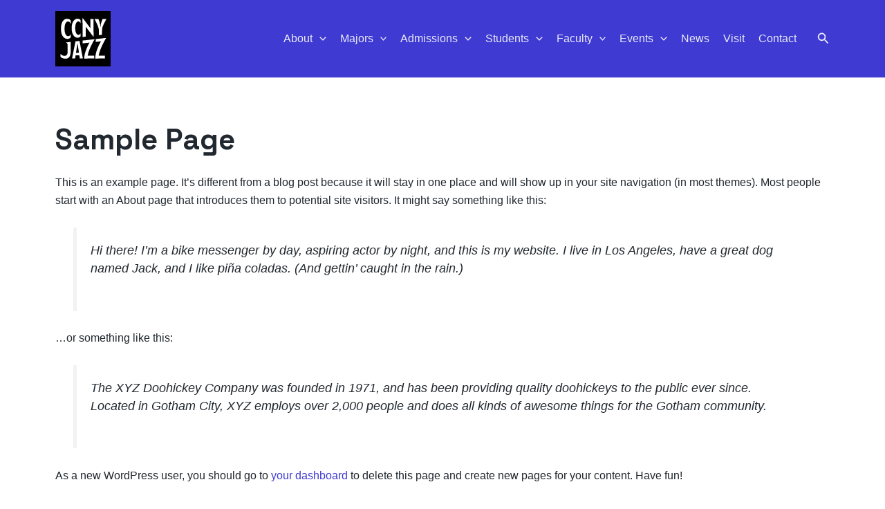

--- FILE ---
content_type: text/html; charset=utf-8
request_url: https://www.google.com/recaptcha/api2/anchor?ar=1&k=6LeSwooUAAAAAHbmlTDHdDlX5PsotGummSuNdHoY&co=aHR0cHM6Ly9qYXp6LmNjbnlzaXRlcy5jdW55LmVkdTo0NDM.&hl=en&v=N67nZn4AqZkNcbeMu4prBgzg&size=invisible&anchor-ms=20000&execute-ms=30000&cb=jt8aq2nxteq
body_size: 48732
content:
<!DOCTYPE HTML><html dir="ltr" lang="en"><head><meta http-equiv="Content-Type" content="text/html; charset=UTF-8">
<meta http-equiv="X-UA-Compatible" content="IE=edge">
<title>reCAPTCHA</title>
<style type="text/css">
/* cyrillic-ext */
@font-face {
  font-family: 'Roboto';
  font-style: normal;
  font-weight: 400;
  font-stretch: 100%;
  src: url(//fonts.gstatic.com/s/roboto/v48/KFO7CnqEu92Fr1ME7kSn66aGLdTylUAMa3GUBHMdazTgWw.woff2) format('woff2');
  unicode-range: U+0460-052F, U+1C80-1C8A, U+20B4, U+2DE0-2DFF, U+A640-A69F, U+FE2E-FE2F;
}
/* cyrillic */
@font-face {
  font-family: 'Roboto';
  font-style: normal;
  font-weight: 400;
  font-stretch: 100%;
  src: url(//fonts.gstatic.com/s/roboto/v48/KFO7CnqEu92Fr1ME7kSn66aGLdTylUAMa3iUBHMdazTgWw.woff2) format('woff2');
  unicode-range: U+0301, U+0400-045F, U+0490-0491, U+04B0-04B1, U+2116;
}
/* greek-ext */
@font-face {
  font-family: 'Roboto';
  font-style: normal;
  font-weight: 400;
  font-stretch: 100%;
  src: url(//fonts.gstatic.com/s/roboto/v48/KFO7CnqEu92Fr1ME7kSn66aGLdTylUAMa3CUBHMdazTgWw.woff2) format('woff2');
  unicode-range: U+1F00-1FFF;
}
/* greek */
@font-face {
  font-family: 'Roboto';
  font-style: normal;
  font-weight: 400;
  font-stretch: 100%;
  src: url(//fonts.gstatic.com/s/roboto/v48/KFO7CnqEu92Fr1ME7kSn66aGLdTylUAMa3-UBHMdazTgWw.woff2) format('woff2');
  unicode-range: U+0370-0377, U+037A-037F, U+0384-038A, U+038C, U+038E-03A1, U+03A3-03FF;
}
/* math */
@font-face {
  font-family: 'Roboto';
  font-style: normal;
  font-weight: 400;
  font-stretch: 100%;
  src: url(//fonts.gstatic.com/s/roboto/v48/KFO7CnqEu92Fr1ME7kSn66aGLdTylUAMawCUBHMdazTgWw.woff2) format('woff2');
  unicode-range: U+0302-0303, U+0305, U+0307-0308, U+0310, U+0312, U+0315, U+031A, U+0326-0327, U+032C, U+032F-0330, U+0332-0333, U+0338, U+033A, U+0346, U+034D, U+0391-03A1, U+03A3-03A9, U+03B1-03C9, U+03D1, U+03D5-03D6, U+03F0-03F1, U+03F4-03F5, U+2016-2017, U+2034-2038, U+203C, U+2040, U+2043, U+2047, U+2050, U+2057, U+205F, U+2070-2071, U+2074-208E, U+2090-209C, U+20D0-20DC, U+20E1, U+20E5-20EF, U+2100-2112, U+2114-2115, U+2117-2121, U+2123-214F, U+2190, U+2192, U+2194-21AE, U+21B0-21E5, U+21F1-21F2, U+21F4-2211, U+2213-2214, U+2216-22FF, U+2308-230B, U+2310, U+2319, U+231C-2321, U+2336-237A, U+237C, U+2395, U+239B-23B7, U+23D0, U+23DC-23E1, U+2474-2475, U+25AF, U+25B3, U+25B7, U+25BD, U+25C1, U+25CA, U+25CC, U+25FB, U+266D-266F, U+27C0-27FF, U+2900-2AFF, U+2B0E-2B11, U+2B30-2B4C, U+2BFE, U+3030, U+FF5B, U+FF5D, U+1D400-1D7FF, U+1EE00-1EEFF;
}
/* symbols */
@font-face {
  font-family: 'Roboto';
  font-style: normal;
  font-weight: 400;
  font-stretch: 100%;
  src: url(//fonts.gstatic.com/s/roboto/v48/KFO7CnqEu92Fr1ME7kSn66aGLdTylUAMaxKUBHMdazTgWw.woff2) format('woff2');
  unicode-range: U+0001-000C, U+000E-001F, U+007F-009F, U+20DD-20E0, U+20E2-20E4, U+2150-218F, U+2190, U+2192, U+2194-2199, U+21AF, U+21E6-21F0, U+21F3, U+2218-2219, U+2299, U+22C4-22C6, U+2300-243F, U+2440-244A, U+2460-24FF, U+25A0-27BF, U+2800-28FF, U+2921-2922, U+2981, U+29BF, U+29EB, U+2B00-2BFF, U+4DC0-4DFF, U+FFF9-FFFB, U+10140-1018E, U+10190-1019C, U+101A0, U+101D0-101FD, U+102E0-102FB, U+10E60-10E7E, U+1D2C0-1D2D3, U+1D2E0-1D37F, U+1F000-1F0FF, U+1F100-1F1AD, U+1F1E6-1F1FF, U+1F30D-1F30F, U+1F315, U+1F31C, U+1F31E, U+1F320-1F32C, U+1F336, U+1F378, U+1F37D, U+1F382, U+1F393-1F39F, U+1F3A7-1F3A8, U+1F3AC-1F3AF, U+1F3C2, U+1F3C4-1F3C6, U+1F3CA-1F3CE, U+1F3D4-1F3E0, U+1F3ED, U+1F3F1-1F3F3, U+1F3F5-1F3F7, U+1F408, U+1F415, U+1F41F, U+1F426, U+1F43F, U+1F441-1F442, U+1F444, U+1F446-1F449, U+1F44C-1F44E, U+1F453, U+1F46A, U+1F47D, U+1F4A3, U+1F4B0, U+1F4B3, U+1F4B9, U+1F4BB, U+1F4BF, U+1F4C8-1F4CB, U+1F4D6, U+1F4DA, U+1F4DF, U+1F4E3-1F4E6, U+1F4EA-1F4ED, U+1F4F7, U+1F4F9-1F4FB, U+1F4FD-1F4FE, U+1F503, U+1F507-1F50B, U+1F50D, U+1F512-1F513, U+1F53E-1F54A, U+1F54F-1F5FA, U+1F610, U+1F650-1F67F, U+1F687, U+1F68D, U+1F691, U+1F694, U+1F698, U+1F6AD, U+1F6B2, U+1F6B9-1F6BA, U+1F6BC, U+1F6C6-1F6CF, U+1F6D3-1F6D7, U+1F6E0-1F6EA, U+1F6F0-1F6F3, U+1F6F7-1F6FC, U+1F700-1F7FF, U+1F800-1F80B, U+1F810-1F847, U+1F850-1F859, U+1F860-1F887, U+1F890-1F8AD, U+1F8B0-1F8BB, U+1F8C0-1F8C1, U+1F900-1F90B, U+1F93B, U+1F946, U+1F984, U+1F996, U+1F9E9, U+1FA00-1FA6F, U+1FA70-1FA7C, U+1FA80-1FA89, U+1FA8F-1FAC6, U+1FACE-1FADC, U+1FADF-1FAE9, U+1FAF0-1FAF8, U+1FB00-1FBFF;
}
/* vietnamese */
@font-face {
  font-family: 'Roboto';
  font-style: normal;
  font-weight: 400;
  font-stretch: 100%;
  src: url(//fonts.gstatic.com/s/roboto/v48/KFO7CnqEu92Fr1ME7kSn66aGLdTylUAMa3OUBHMdazTgWw.woff2) format('woff2');
  unicode-range: U+0102-0103, U+0110-0111, U+0128-0129, U+0168-0169, U+01A0-01A1, U+01AF-01B0, U+0300-0301, U+0303-0304, U+0308-0309, U+0323, U+0329, U+1EA0-1EF9, U+20AB;
}
/* latin-ext */
@font-face {
  font-family: 'Roboto';
  font-style: normal;
  font-weight: 400;
  font-stretch: 100%;
  src: url(//fonts.gstatic.com/s/roboto/v48/KFO7CnqEu92Fr1ME7kSn66aGLdTylUAMa3KUBHMdazTgWw.woff2) format('woff2');
  unicode-range: U+0100-02BA, U+02BD-02C5, U+02C7-02CC, U+02CE-02D7, U+02DD-02FF, U+0304, U+0308, U+0329, U+1D00-1DBF, U+1E00-1E9F, U+1EF2-1EFF, U+2020, U+20A0-20AB, U+20AD-20C0, U+2113, U+2C60-2C7F, U+A720-A7FF;
}
/* latin */
@font-face {
  font-family: 'Roboto';
  font-style: normal;
  font-weight: 400;
  font-stretch: 100%;
  src: url(//fonts.gstatic.com/s/roboto/v48/KFO7CnqEu92Fr1ME7kSn66aGLdTylUAMa3yUBHMdazQ.woff2) format('woff2');
  unicode-range: U+0000-00FF, U+0131, U+0152-0153, U+02BB-02BC, U+02C6, U+02DA, U+02DC, U+0304, U+0308, U+0329, U+2000-206F, U+20AC, U+2122, U+2191, U+2193, U+2212, U+2215, U+FEFF, U+FFFD;
}
/* cyrillic-ext */
@font-face {
  font-family: 'Roboto';
  font-style: normal;
  font-weight: 500;
  font-stretch: 100%;
  src: url(//fonts.gstatic.com/s/roboto/v48/KFO7CnqEu92Fr1ME7kSn66aGLdTylUAMa3GUBHMdazTgWw.woff2) format('woff2');
  unicode-range: U+0460-052F, U+1C80-1C8A, U+20B4, U+2DE0-2DFF, U+A640-A69F, U+FE2E-FE2F;
}
/* cyrillic */
@font-face {
  font-family: 'Roboto';
  font-style: normal;
  font-weight: 500;
  font-stretch: 100%;
  src: url(//fonts.gstatic.com/s/roboto/v48/KFO7CnqEu92Fr1ME7kSn66aGLdTylUAMa3iUBHMdazTgWw.woff2) format('woff2');
  unicode-range: U+0301, U+0400-045F, U+0490-0491, U+04B0-04B1, U+2116;
}
/* greek-ext */
@font-face {
  font-family: 'Roboto';
  font-style: normal;
  font-weight: 500;
  font-stretch: 100%;
  src: url(//fonts.gstatic.com/s/roboto/v48/KFO7CnqEu92Fr1ME7kSn66aGLdTylUAMa3CUBHMdazTgWw.woff2) format('woff2');
  unicode-range: U+1F00-1FFF;
}
/* greek */
@font-face {
  font-family: 'Roboto';
  font-style: normal;
  font-weight: 500;
  font-stretch: 100%;
  src: url(//fonts.gstatic.com/s/roboto/v48/KFO7CnqEu92Fr1ME7kSn66aGLdTylUAMa3-UBHMdazTgWw.woff2) format('woff2');
  unicode-range: U+0370-0377, U+037A-037F, U+0384-038A, U+038C, U+038E-03A1, U+03A3-03FF;
}
/* math */
@font-face {
  font-family: 'Roboto';
  font-style: normal;
  font-weight: 500;
  font-stretch: 100%;
  src: url(//fonts.gstatic.com/s/roboto/v48/KFO7CnqEu92Fr1ME7kSn66aGLdTylUAMawCUBHMdazTgWw.woff2) format('woff2');
  unicode-range: U+0302-0303, U+0305, U+0307-0308, U+0310, U+0312, U+0315, U+031A, U+0326-0327, U+032C, U+032F-0330, U+0332-0333, U+0338, U+033A, U+0346, U+034D, U+0391-03A1, U+03A3-03A9, U+03B1-03C9, U+03D1, U+03D5-03D6, U+03F0-03F1, U+03F4-03F5, U+2016-2017, U+2034-2038, U+203C, U+2040, U+2043, U+2047, U+2050, U+2057, U+205F, U+2070-2071, U+2074-208E, U+2090-209C, U+20D0-20DC, U+20E1, U+20E5-20EF, U+2100-2112, U+2114-2115, U+2117-2121, U+2123-214F, U+2190, U+2192, U+2194-21AE, U+21B0-21E5, U+21F1-21F2, U+21F4-2211, U+2213-2214, U+2216-22FF, U+2308-230B, U+2310, U+2319, U+231C-2321, U+2336-237A, U+237C, U+2395, U+239B-23B7, U+23D0, U+23DC-23E1, U+2474-2475, U+25AF, U+25B3, U+25B7, U+25BD, U+25C1, U+25CA, U+25CC, U+25FB, U+266D-266F, U+27C0-27FF, U+2900-2AFF, U+2B0E-2B11, U+2B30-2B4C, U+2BFE, U+3030, U+FF5B, U+FF5D, U+1D400-1D7FF, U+1EE00-1EEFF;
}
/* symbols */
@font-face {
  font-family: 'Roboto';
  font-style: normal;
  font-weight: 500;
  font-stretch: 100%;
  src: url(//fonts.gstatic.com/s/roboto/v48/KFO7CnqEu92Fr1ME7kSn66aGLdTylUAMaxKUBHMdazTgWw.woff2) format('woff2');
  unicode-range: U+0001-000C, U+000E-001F, U+007F-009F, U+20DD-20E0, U+20E2-20E4, U+2150-218F, U+2190, U+2192, U+2194-2199, U+21AF, U+21E6-21F0, U+21F3, U+2218-2219, U+2299, U+22C4-22C6, U+2300-243F, U+2440-244A, U+2460-24FF, U+25A0-27BF, U+2800-28FF, U+2921-2922, U+2981, U+29BF, U+29EB, U+2B00-2BFF, U+4DC0-4DFF, U+FFF9-FFFB, U+10140-1018E, U+10190-1019C, U+101A0, U+101D0-101FD, U+102E0-102FB, U+10E60-10E7E, U+1D2C0-1D2D3, U+1D2E0-1D37F, U+1F000-1F0FF, U+1F100-1F1AD, U+1F1E6-1F1FF, U+1F30D-1F30F, U+1F315, U+1F31C, U+1F31E, U+1F320-1F32C, U+1F336, U+1F378, U+1F37D, U+1F382, U+1F393-1F39F, U+1F3A7-1F3A8, U+1F3AC-1F3AF, U+1F3C2, U+1F3C4-1F3C6, U+1F3CA-1F3CE, U+1F3D4-1F3E0, U+1F3ED, U+1F3F1-1F3F3, U+1F3F5-1F3F7, U+1F408, U+1F415, U+1F41F, U+1F426, U+1F43F, U+1F441-1F442, U+1F444, U+1F446-1F449, U+1F44C-1F44E, U+1F453, U+1F46A, U+1F47D, U+1F4A3, U+1F4B0, U+1F4B3, U+1F4B9, U+1F4BB, U+1F4BF, U+1F4C8-1F4CB, U+1F4D6, U+1F4DA, U+1F4DF, U+1F4E3-1F4E6, U+1F4EA-1F4ED, U+1F4F7, U+1F4F9-1F4FB, U+1F4FD-1F4FE, U+1F503, U+1F507-1F50B, U+1F50D, U+1F512-1F513, U+1F53E-1F54A, U+1F54F-1F5FA, U+1F610, U+1F650-1F67F, U+1F687, U+1F68D, U+1F691, U+1F694, U+1F698, U+1F6AD, U+1F6B2, U+1F6B9-1F6BA, U+1F6BC, U+1F6C6-1F6CF, U+1F6D3-1F6D7, U+1F6E0-1F6EA, U+1F6F0-1F6F3, U+1F6F7-1F6FC, U+1F700-1F7FF, U+1F800-1F80B, U+1F810-1F847, U+1F850-1F859, U+1F860-1F887, U+1F890-1F8AD, U+1F8B0-1F8BB, U+1F8C0-1F8C1, U+1F900-1F90B, U+1F93B, U+1F946, U+1F984, U+1F996, U+1F9E9, U+1FA00-1FA6F, U+1FA70-1FA7C, U+1FA80-1FA89, U+1FA8F-1FAC6, U+1FACE-1FADC, U+1FADF-1FAE9, U+1FAF0-1FAF8, U+1FB00-1FBFF;
}
/* vietnamese */
@font-face {
  font-family: 'Roboto';
  font-style: normal;
  font-weight: 500;
  font-stretch: 100%;
  src: url(//fonts.gstatic.com/s/roboto/v48/KFO7CnqEu92Fr1ME7kSn66aGLdTylUAMa3OUBHMdazTgWw.woff2) format('woff2');
  unicode-range: U+0102-0103, U+0110-0111, U+0128-0129, U+0168-0169, U+01A0-01A1, U+01AF-01B0, U+0300-0301, U+0303-0304, U+0308-0309, U+0323, U+0329, U+1EA0-1EF9, U+20AB;
}
/* latin-ext */
@font-face {
  font-family: 'Roboto';
  font-style: normal;
  font-weight: 500;
  font-stretch: 100%;
  src: url(//fonts.gstatic.com/s/roboto/v48/KFO7CnqEu92Fr1ME7kSn66aGLdTylUAMa3KUBHMdazTgWw.woff2) format('woff2');
  unicode-range: U+0100-02BA, U+02BD-02C5, U+02C7-02CC, U+02CE-02D7, U+02DD-02FF, U+0304, U+0308, U+0329, U+1D00-1DBF, U+1E00-1E9F, U+1EF2-1EFF, U+2020, U+20A0-20AB, U+20AD-20C0, U+2113, U+2C60-2C7F, U+A720-A7FF;
}
/* latin */
@font-face {
  font-family: 'Roboto';
  font-style: normal;
  font-weight: 500;
  font-stretch: 100%;
  src: url(//fonts.gstatic.com/s/roboto/v48/KFO7CnqEu92Fr1ME7kSn66aGLdTylUAMa3yUBHMdazQ.woff2) format('woff2');
  unicode-range: U+0000-00FF, U+0131, U+0152-0153, U+02BB-02BC, U+02C6, U+02DA, U+02DC, U+0304, U+0308, U+0329, U+2000-206F, U+20AC, U+2122, U+2191, U+2193, U+2212, U+2215, U+FEFF, U+FFFD;
}
/* cyrillic-ext */
@font-face {
  font-family: 'Roboto';
  font-style: normal;
  font-weight: 900;
  font-stretch: 100%;
  src: url(//fonts.gstatic.com/s/roboto/v48/KFO7CnqEu92Fr1ME7kSn66aGLdTylUAMa3GUBHMdazTgWw.woff2) format('woff2');
  unicode-range: U+0460-052F, U+1C80-1C8A, U+20B4, U+2DE0-2DFF, U+A640-A69F, U+FE2E-FE2F;
}
/* cyrillic */
@font-face {
  font-family: 'Roboto';
  font-style: normal;
  font-weight: 900;
  font-stretch: 100%;
  src: url(//fonts.gstatic.com/s/roboto/v48/KFO7CnqEu92Fr1ME7kSn66aGLdTylUAMa3iUBHMdazTgWw.woff2) format('woff2');
  unicode-range: U+0301, U+0400-045F, U+0490-0491, U+04B0-04B1, U+2116;
}
/* greek-ext */
@font-face {
  font-family: 'Roboto';
  font-style: normal;
  font-weight: 900;
  font-stretch: 100%;
  src: url(//fonts.gstatic.com/s/roboto/v48/KFO7CnqEu92Fr1ME7kSn66aGLdTylUAMa3CUBHMdazTgWw.woff2) format('woff2');
  unicode-range: U+1F00-1FFF;
}
/* greek */
@font-face {
  font-family: 'Roboto';
  font-style: normal;
  font-weight: 900;
  font-stretch: 100%;
  src: url(//fonts.gstatic.com/s/roboto/v48/KFO7CnqEu92Fr1ME7kSn66aGLdTylUAMa3-UBHMdazTgWw.woff2) format('woff2');
  unicode-range: U+0370-0377, U+037A-037F, U+0384-038A, U+038C, U+038E-03A1, U+03A3-03FF;
}
/* math */
@font-face {
  font-family: 'Roboto';
  font-style: normal;
  font-weight: 900;
  font-stretch: 100%;
  src: url(//fonts.gstatic.com/s/roboto/v48/KFO7CnqEu92Fr1ME7kSn66aGLdTylUAMawCUBHMdazTgWw.woff2) format('woff2');
  unicode-range: U+0302-0303, U+0305, U+0307-0308, U+0310, U+0312, U+0315, U+031A, U+0326-0327, U+032C, U+032F-0330, U+0332-0333, U+0338, U+033A, U+0346, U+034D, U+0391-03A1, U+03A3-03A9, U+03B1-03C9, U+03D1, U+03D5-03D6, U+03F0-03F1, U+03F4-03F5, U+2016-2017, U+2034-2038, U+203C, U+2040, U+2043, U+2047, U+2050, U+2057, U+205F, U+2070-2071, U+2074-208E, U+2090-209C, U+20D0-20DC, U+20E1, U+20E5-20EF, U+2100-2112, U+2114-2115, U+2117-2121, U+2123-214F, U+2190, U+2192, U+2194-21AE, U+21B0-21E5, U+21F1-21F2, U+21F4-2211, U+2213-2214, U+2216-22FF, U+2308-230B, U+2310, U+2319, U+231C-2321, U+2336-237A, U+237C, U+2395, U+239B-23B7, U+23D0, U+23DC-23E1, U+2474-2475, U+25AF, U+25B3, U+25B7, U+25BD, U+25C1, U+25CA, U+25CC, U+25FB, U+266D-266F, U+27C0-27FF, U+2900-2AFF, U+2B0E-2B11, U+2B30-2B4C, U+2BFE, U+3030, U+FF5B, U+FF5D, U+1D400-1D7FF, U+1EE00-1EEFF;
}
/* symbols */
@font-face {
  font-family: 'Roboto';
  font-style: normal;
  font-weight: 900;
  font-stretch: 100%;
  src: url(//fonts.gstatic.com/s/roboto/v48/KFO7CnqEu92Fr1ME7kSn66aGLdTylUAMaxKUBHMdazTgWw.woff2) format('woff2');
  unicode-range: U+0001-000C, U+000E-001F, U+007F-009F, U+20DD-20E0, U+20E2-20E4, U+2150-218F, U+2190, U+2192, U+2194-2199, U+21AF, U+21E6-21F0, U+21F3, U+2218-2219, U+2299, U+22C4-22C6, U+2300-243F, U+2440-244A, U+2460-24FF, U+25A0-27BF, U+2800-28FF, U+2921-2922, U+2981, U+29BF, U+29EB, U+2B00-2BFF, U+4DC0-4DFF, U+FFF9-FFFB, U+10140-1018E, U+10190-1019C, U+101A0, U+101D0-101FD, U+102E0-102FB, U+10E60-10E7E, U+1D2C0-1D2D3, U+1D2E0-1D37F, U+1F000-1F0FF, U+1F100-1F1AD, U+1F1E6-1F1FF, U+1F30D-1F30F, U+1F315, U+1F31C, U+1F31E, U+1F320-1F32C, U+1F336, U+1F378, U+1F37D, U+1F382, U+1F393-1F39F, U+1F3A7-1F3A8, U+1F3AC-1F3AF, U+1F3C2, U+1F3C4-1F3C6, U+1F3CA-1F3CE, U+1F3D4-1F3E0, U+1F3ED, U+1F3F1-1F3F3, U+1F3F5-1F3F7, U+1F408, U+1F415, U+1F41F, U+1F426, U+1F43F, U+1F441-1F442, U+1F444, U+1F446-1F449, U+1F44C-1F44E, U+1F453, U+1F46A, U+1F47D, U+1F4A3, U+1F4B0, U+1F4B3, U+1F4B9, U+1F4BB, U+1F4BF, U+1F4C8-1F4CB, U+1F4D6, U+1F4DA, U+1F4DF, U+1F4E3-1F4E6, U+1F4EA-1F4ED, U+1F4F7, U+1F4F9-1F4FB, U+1F4FD-1F4FE, U+1F503, U+1F507-1F50B, U+1F50D, U+1F512-1F513, U+1F53E-1F54A, U+1F54F-1F5FA, U+1F610, U+1F650-1F67F, U+1F687, U+1F68D, U+1F691, U+1F694, U+1F698, U+1F6AD, U+1F6B2, U+1F6B9-1F6BA, U+1F6BC, U+1F6C6-1F6CF, U+1F6D3-1F6D7, U+1F6E0-1F6EA, U+1F6F0-1F6F3, U+1F6F7-1F6FC, U+1F700-1F7FF, U+1F800-1F80B, U+1F810-1F847, U+1F850-1F859, U+1F860-1F887, U+1F890-1F8AD, U+1F8B0-1F8BB, U+1F8C0-1F8C1, U+1F900-1F90B, U+1F93B, U+1F946, U+1F984, U+1F996, U+1F9E9, U+1FA00-1FA6F, U+1FA70-1FA7C, U+1FA80-1FA89, U+1FA8F-1FAC6, U+1FACE-1FADC, U+1FADF-1FAE9, U+1FAF0-1FAF8, U+1FB00-1FBFF;
}
/* vietnamese */
@font-face {
  font-family: 'Roboto';
  font-style: normal;
  font-weight: 900;
  font-stretch: 100%;
  src: url(//fonts.gstatic.com/s/roboto/v48/KFO7CnqEu92Fr1ME7kSn66aGLdTylUAMa3OUBHMdazTgWw.woff2) format('woff2');
  unicode-range: U+0102-0103, U+0110-0111, U+0128-0129, U+0168-0169, U+01A0-01A1, U+01AF-01B0, U+0300-0301, U+0303-0304, U+0308-0309, U+0323, U+0329, U+1EA0-1EF9, U+20AB;
}
/* latin-ext */
@font-face {
  font-family: 'Roboto';
  font-style: normal;
  font-weight: 900;
  font-stretch: 100%;
  src: url(//fonts.gstatic.com/s/roboto/v48/KFO7CnqEu92Fr1ME7kSn66aGLdTylUAMa3KUBHMdazTgWw.woff2) format('woff2');
  unicode-range: U+0100-02BA, U+02BD-02C5, U+02C7-02CC, U+02CE-02D7, U+02DD-02FF, U+0304, U+0308, U+0329, U+1D00-1DBF, U+1E00-1E9F, U+1EF2-1EFF, U+2020, U+20A0-20AB, U+20AD-20C0, U+2113, U+2C60-2C7F, U+A720-A7FF;
}
/* latin */
@font-face {
  font-family: 'Roboto';
  font-style: normal;
  font-weight: 900;
  font-stretch: 100%;
  src: url(//fonts.gstatic.com/s/roboto/v48/KFO7CnqEu92Fr1ME7kSn66aGLdTylUAMa3yUBHMdazQ.woff2) format('woff2');
  unicode-range: U+0000-00FF, U+0131, U+0152-0153, U+02BB-02BC, U+02C6, U+02DA, U+02DC, U+0304, U+0308, U+0329, U+2000-206F, U+20AC, U+2122, U+2191, U+2193, U+2212, U+2215, U+FEFF, U+FFFD;
}

</style>
<link rel="stylesheet" type="text/css" href="https://www.gstatic.com/recaptcha/releases/N67nZn4AqZkNcbeMu4prBgzg/styles__ltr.css">
<script nonce="SajrEpyFjl4hGo9w_u4GSA" type="text/javascript">window['__recaptcha_api'] = 'https://www.google.com/recaptcha/api2/';</script>
<script type="text/javascript" src="https://www.gstatic.com/recaptcha/releases/N67nZn4AqZkNcbeMu4prBgzg/recaptcha__en.js" nonce="SajrEpyFjl4hGo9w_u4GSA">
      
    </script></head>
<body><div id="rc-anchor-alert" class="rc-anchor-alert"></div>
<input type="hidden" id="recaptcha-token" value="[base64]">
<script type="text/javascript" nonce="SajrEpyFjl4hGo9w_u4GSA">
      recaptcha.anchor.Main.init("[\x22ainput\x22,[\x22bgdata\x22,\x22\x22,\[base64]/[base64]/MjU1Ong/[base64]/[base64]/[base64]/[base64]/[base64]/[base64]/[base64]/[base64]/[base64]/[base64]/[base64]/[base64]/[base64]/[base64]/[base64]\\u003d\x22,\[base64]\\u003d\x22,\[base64]/J3XCl3/[base64]/DjwLDocOudMOeREXDogcmEcO7JwAlw5bCqsOxXg/[base64]/[base64]/CknzCu8Ocw4ZTw77ClsK6wqvChcKsbH7DtMKqwqgZE8OHw5PDl1oDwoMYFQ48wpxmw53DnMO7TD8mw4ZVw5zDncKUKsKQw4xyw4AiHcKbwqkgwoXDgiF2OBZUwp0nw5fDhcKDwrPCvUlMwrV5w7/DnFXDrsOgwrYAQsO8KSbChkozbH/DgsO8PsKhw4RbQmbCgQAKWMOgw5rCvMKLw4XCkMKHwq3CpcOzNhzCjMKNbcKywpDCswZPAMO0w5rCk8KDwp/[base64]/[base64]/DoMK5MjMPwrrDnsOcwrvCtTrClMOVDRxVwpp9ZR8yw4rDrDkkw4xgwok8VMKzWFs6w6sId8O4w4ohMsKGwrXDl8OjwqI6w7DClMOPb8K6w4/DscOnYMOEXMOAwodLwrPDgWJTHWvDlzAJNUfDnMKDwo/Ch8Obwo7CmsKewp3Dvg86wqXDqMKtw73DvBVdNsKJPBRVW2DDv2/[base64]/KMOlwoVkw4nDkXvCmMKPwrHCq3k3w75DwqTCpBHCuMK6w7lSe8O/[base64]/ScKdwr9NKB9qQMKkY8OCwoDCtklsDFjDtsOnOjJTdcKEV8OgIyV9E8KCwolxw6dkAWHCsEcvwq3DgwxYVCBnw4LDsMKdwr8hJnbDlMOWwocxdAt/w5gkw6BZHsK5cALCkcOzwoXCvToNI8OkwpYLwqwwa8KXDMO8wrpKAUghMMKEwp7CqBrCiiQpwq1/w7TCnsKww51Mb1PCtkNiw6wvwpPDi8KKS2oSwpfCtkMUIgEiw6TDrMKpQcO3w6XDksOBwojDt8KOwoQjwrdWGzlVc8K0wrvDtQMbw5HDisKgR8Khw6jDrsKiwq/CscOUwpPDp8KPwqXCpyvDvkbCncKpwqtPUcOhwp4GEHbDvxkrAD/DgsO3TMKkQsOhw6zDqRhgQMKdB0TDt8KecMOUwq53woNSwrdXHcKJwpp/L8OdXBcYwqhfw5HCpyTDo2t0K2TDjkbCrBFrw6NMwpfChWhJw7jDhcK1wosbJWbDoVPDlcOmDXnDtMO/w7cjLcOCw4DCn2Q9w7cUw6PCjMOLw5haw4lOO3rCqStkw6NHwq/ChcKEIj7Co3EYZRrCvcK9w4AJw4TCnQbDqcOnw5jCqcK+DXsawoVEw5AAEcOZWsKowpLCmMOIwpPCi8O8w4ArW0TCu1lLcG5dw4QkJsKGwqdGwq9Xwp3DiMKkdMOfKw/Cm2bDphPCvsO9RUdNw5vDscKQCF7DmH8OwpfDqMKsw7nDkHs7wpQRJGbChMOnwrlXw7xCwogrw7HCpg/DmMKIfgDDpys9XjvCksOswq3Ch8KZNEp/w4HDpMOSwoV9w6k3w5dbJh/[base64]/CkMKWw4Iywq1bwop0V8KzworDuwxuwpgIXVpWwrBBwplPXsKEbsOLw5zCisODw7sJw5rCh8OBwrfDsMOXEgbDvALDmD0zaD5dBUPCosOUcMKEZMKyDMO4EsKxZ8O1dMOpw7vDtDoHQsKxbU8Gw5XDnTPCkcO5wr3CkjrDvDMJw6o4woDCkBwFwpLClMK3wq/[base64]/CmBEqwoFDwoXDkhAafMKtVcKDa8KXw4ZXI30NPEDDrsKwGDkkwp/CmQfCmgHCn8KNHMO1w6xwwp19wpp4w67CpT/DnzRCawNuZXvCm0nDkxHDpQpcHsOQw7d2w6fDj2/CgMKZwqHDpcK/Y1DCksK6wrMgw7bCkMKiwrQuL8K6R8OowozClMOcwrZDw7kxJ8KvwqPCrsOQLMOEw7F3NsKewpV4fRPCsinDpcODM8OEYMOow6/DtjQ7BcKsXsOywrw9w6NVw6h8w5tJBsO8Vm7Ct3Rnw406HSF8EhvCr8KswoQMScKbw6HDucO0w6JcHREEMMOuw4J3w5EADD8KZ2rCgMKEBlLDjsOnw5YnNC7DtsKZwobCjkfDrQ/DrcK8ZHbCsRsKGRXDt8Orw5vDlsOyecODTFlOwqp7w4TCoMOjwrDDtykAJk8gHk5pw4dGwp0SwogEQsK5wptmwr8Kw4TCmMOGB8KpDitSHT7DjcOrw78WDsKWwqktQ8KUw6RmL8OgIMOZX8O2KMK8wonDnQLCu8KXfEVAZcOpw5p6w7zCgmBVHMKQwqIkESXCrRw/MAQcawrDt8KFwr/DlX3ChcOGw4VAwpVfwrgkJsKMwpQqw7JEw6HDrnpwHcKHw50Cw4kawr7CpHURMCXChsOYW3ATwo3Cr8KLwrXCiFbCtsODJD1eNmcfw74pwpPDqg7ColBswqpfYXPCnsOPZsOoe8K8wpPDocKXw4TCvgnDhWw1w5TDh8OTwodJZcKpFE3CssK8c3rDpHV+w4ROwrAKPQ/Dv11kw6fClsKew70pwrsKwqrCqxVNRMOJwoYqwqgDwqEya3HDl2jDpHpZw6nCncOxw4bCiiJRwrpnEl7DjUvDisKEd8OLwpzDmRfDp8OqwpdywpEAwpMzEFHCv1McI8OTwpcsaE/[base64]/w4k2w4ccwpnCssOXw5LCsxN9w6wzN8KyeMOWbMKpRMKYRGvCtyB/ax5qwqzCi8OpWcOkcRDDicKpGsKlw7Btw4TCnX/[base64]/woZ7CcK5w5nDoMKbwrLCnsKowp7CmDfCjsKJQ8K9A8KtWcOwwqA+B8ONwqAcw6tPw7kMVUDDtMKoaMO9Iw/DusKMw5jCh3M5wroHCFYGw6LDuQvDpMOFw49Hw5R5S3TDvMOzOMO4D2kLN8ONwprCtWDDkHHDq8KBdMK/w6xgw5TCgBc1w7tcwobDlcOTVBYYw7NMesKkI8O3EwJEwqjDisOUe2hYw4HCoAoOw7BaGsKcwpEmwqVgw4oOKMKMw5I5w4ZCWSBocMOcwrgtwr7CtXYrTkrDkB92wqjDpcODw4Qdwq/ChABhfcOWaMKgCFtsw7tyw4rDg8OleMOYwo4qwoM2ZcK/woABQxlOBsKoF8KHw6DDk8OhdcOHbmHCj1xeGT9TQWlqwq3CksO6DMKUKMO0w4TDsgfCo3fCnCJcwr5jw4rDj3tTOx8/S8OAUkZTwo/ClgDCucKHw7oJworCp8KAwpLChcK8w7Z5wp/[base64]/CnsOEHV/[base64]/w6A0wq3DsAxPw6Y1WjUfbMK4wqwkasKNHmtUw7vDm8OZwoNNwqUtwpYHO8OAw6DDgcOUMcO4TnNqwoDDuMKuw5nDshrDjl/DhMOdasO4PVs8w6DCv8OLwpYgHFBmwpDDmQ7CscOma8O8woJGaE/Dp2PCpD9Ww58XXwlDw7gOw6rDrcKbQGHCjQDCi8O5SCHCvCDDuMOywptDwqrDrcOCF2XDpVc8ESXDssO/w6PDr8OMwoZsVsOqVcONwoF9XxMeZsOFwr4Dw5YVMTY/CB4XZ8K8w7UzeSkienLCqsOEH8O4w5rDrk7DsMKkXTnCswvDlHNGaMOCw6AOw7/[base64]/[base64]/CvgvCnEwKw7pMLcKNLsO1XsKcwoYlw5XDuX0Sw7RGw77CksKaw4g2w6xNwozDpsKBVWsIw69Nb8KUQMO+IcO+WSvDiDxdWsO5worCv8OiwrcAwp8Fwr98woxdwqMWVUfDiR9/cTvDhsKGw6A3asOpwogmw6fCozjCuWt1w7zCrMKmwpc5w48EDsOjwpMPIXdPdcKNfT7DlSDCmcOGwp09woNLwpPCsU3CvgkmAUtYIsO5w7/[base64]/[base64]/CiTEZP8KQwqDDmXQKwrFZwr7DnVhYIWk1A14OwoPDoR3DocOyfCvCksKcaBpEwrwHwrBow5xvwqvDt1MPw7TDshHCnsOSBUvCtgBNwrbCjz0+OF/CqmEvdMORb1nCg18aw7LDrMKmwroZchzCs18KG8KON8Oqw47DtgHCo1LDt8K7RcKOw6zDgMOrw7ZdEFzDrcOgSMKXw5JzEsKHw60EwrzCosKQGsOJwoYsw6EIPMOBfH/Cs8KuwpR3w43CgsKew7DDnsOTPQzDgcONFRPCvUzCh0zCkcKdw5gseMO3XWhHdxZmOmoFw53Cvw8Jw6zDrTjDtsO8wocUw4vCtXAIOAfDvR0WFlXDpgM0w48kNxjCk8Oowp7DqhxXw7Blw5DDlcKuw5jCsS/CksKVw7kawrTDuMOzfsKQKwwrw6EwHcKefMKbWwBHcMK8w4zDtRbDmwgNw7FnFsKow5vDqsO3w7t9ZsOsw6rCglrDjEMXXDYCw6J3UVrCrsKgw5pdMjNOIFgDwrBvw7YGL8KHJz9/[base64]/Ch8KQw4R/J8KIXmVHwqAGUcOYwprDlW4fwovDujnDkcObw7knDTLDmcKfwpo5RCzCjsOLCsOBVcOuw586w6Y8LwjDnMOUP8K/Y8OTGljDgWs1w6DCmcOSM3rCi2PDkTB/w5PDhx8hAcK9DMOZwovDjVAswrzClB7Dt1/DukHDjVvDoj7Du8KMw4pWd8KFIUrDmBfDosO4AMOzD3TDl1/DvSbDrRfDncO5KwxDwo53w4nDpsKPw5bDo0zCjcObw5HDkMOccSzDpjXDg8OofcK8LsOOBcKuIcKywrHDksOHw6AYTGnCtg3CmcOvdMKJwp7CksOaFGAAAcK/w4RWUF4cwpo4WSDCoMOoYsK0w5wvesKHw4Ajw4rDjsK+wr/Dj8KXwpzDpMKPDmjCuDgswo7DlUbCrl3Cr8OhHMOWw7EtEMOsw5UoUsOZwpIuZXY/wotBwpfCnsO/w6PCqsOjHTAFesKywrrCn1XDiMOobsKfw63Dq8O9w7zDsC3DnsObw4lPfMOIW1UFBcK5H1PCkAIaV8OyaMKowrh+YsOJwpvCq0QnMEJYw7Qvwr/Dg8KJwqfCrMK7QDpGUMKFw58kwo/Cq3RlecKawpXChcOhAxd4CcOuw6UDwp/CtsK5N13CuWjCg8K9wr9kwqzCnMOaXsOLYhnDrMKdOnXCu8OjwrXCg8Khwrxvw5vCvMKoWsK1RcKsYVLDr8O7WMKQwpIzVgJaw77DvMOUDFggOcO5w48JwpbCh8O0JMOYw4lrw4ILZnYWwoRxw5M/MhBcwos1wrHCn8KFwonCtsOjDRnDhVjDp8KQw6ImwoxNwoMsw5w/w4pJwrXDl8OHbsKkVcOGSGQpwqDDisKww4LChMOAw6NewofDgcKkficOJMKAKMOEAhQ7wqfDsMOMAMOiUAkQw6PChWDCvmZAPsKpWyx9wr/CgsKfw5PDhkd7w4I+wqfDsCfCoiHCtsKSwqXCkgFabcK+wrvDi1/[base64]/Cs8KcQTzCiGEpTsK5wprCvijDokIDanzDjMOvS2PCp33CisO1Eh8yDGvDsBLCiMKIXBbDtQnDkMO+TcOAwoQaw6rCmsOrwo9nw5PDigFcwoDCkRLCryrDgMOVw50MQyTCrMKqw7rCgRXCscK8V8KGw4gVD8OFFUHCo8KNwrXDth/CgEJCwqY8GnMBNW0/w51HwoHCiUgJG8Kfwognd8K0wrHDlcO+woDCol9VwowFwrAWw6FrFwrDnTZJf8OywpHDhVLDhBhtU3DCosOgHMO9w4TDgG3Ck1VWw6Q1wofClRHDnFLCmMOUPsO1wpZ3DmPCiMOwOcKpdsKvfcO/D8O8HcKdwr7CoFlZwpBYJVV4wr1Rwo1BLH0sWcKGacOxwo/Ch8KyD0TDrgtIYg7DuRbCsXTCjcKFZ8OJbnrDgERpdcKHwrHDpcKkw7w6dmVmw5E+JiDCoUJqwpUdw5F/wr/[base64]/wpnCt8O9wq7ChQsJHsK6w5sZYw5owq/[base64]/CoW0pwpVPw6bDqwTCrBwtbDlYw595DMKDwpLCgMOEwqnCvcKJwrQnw59JwohKwpIgw6rDkQfDgcKcJsOtRXc7XcKWwqRZXMOeAAx1YsOsS1jDlhYTw7xyXsOyd3/CmTnDscKyPcOEw4nDjlTDjDLDgFpxG8Ohw6jCvBp+aHnDg8KkPsKWwrwMw691wqLClMKCNic7J1spMcKAScKBLsOKbMOUah9ZEBdWwo8mB8KkYMOUXcOAwozChMOyw5kiw7jCnA5kwpsvw5/CjMOZQ8KJGRwewqTCmQoadE9dQiE+w4ZbMMOqw47DgRTDlEjCvGAmMsOdJ8Kkw4/DqcKdBDvDtMKSYFvDgsO0GsONBhYxP8KMwpXDosK1wqPChXDDqcKJEMKIw7nCrsKBYsKBE8Oxw4B4KEdIw6PCoVnCqcOlQlvDk0nCkHsyw4fDiAJOLsOawoHCo3/CkCZkw5oZw7fCiEjCmy3DikHCs8K1JcOww4JPbMKjIF7DkMO0w73Dnk4XIsOiwozDiEjCsFYdMcKzaynDm8KHQ13CphzDtcOmNMK1woFXJA7CnRDCnzJNw6rDk1jDmMO6wpwrES9THgJfIx8MNcOsw7ApY0rDpMOKw5DDuMO7w6/DlnzDk8KBw6jDqsOyw5gkW1rDlEE9w43DrMO2D8ODw5jDtRjCrFEBw7slwpZvS8OJw5TCm8K6ZT9qYBLDtS5qwpvDl8KKw5x4QlfDhhMiw7FVY8OMwoDCvE0Zw6V8dcO6wooJwrgoUj1jwqM/CQMqIzHCssOrw6Ytw5nCsQc5HsO/OsKBwqkXXUPCuQVawqVxGMOnwqhmFFjDg8Opwp8gbio1wrDCmnM5D2UiwrB+DsO9VcOJB01YRsO7PA/DgX/CgzskACxfT8Kcw5rCjVk0w5soGFAtwqJmal7CohLCkcOJYlhWRsOMDcONwq0MwrLCgcKCUUJDwp/CqXxxwokDCcOXVAM+LCoUWMKyw6PDs8O/wojCusOUw5J9wrhAVV/[base64]/UmzClVdwGsOmDMKfJMKww5M/[base64]/DkD8fw74aYcOMBSloQMO+KsOyw43CqyvCknI7dFjCncK+R1UdDQZkw5PCn8KSG8KVw51bw5hQRC5iWMKwVsKdw6fDvcKJbsKywp4Nw6rDlyjDpcKww7jDmUQzw5Maw6TDtsKQJHRJO8OkOMOkV8O6wolkw58pKB/DslwMd8O6wqofwp/DgSvCihHDnTrDocOOwrfCqcKjQlU4LMOGw4zDgcK0w7TDocOQBlrCvG/CgsO/RMKLw7Bvwp/CosKcwplww4QOYgkawqrClMOuIsKVwp5owojCinHCmTvDpcOgwqvCu8KDYsKmwpocwo7CmcOGw5JGwrPDrg/DiDbDvDEewrLCpzfClyBfC8KeYsO6w45wwo3DmMOsbMKBCF5DRcOiw6rDhsOmw5DDssKsw6HCv8Oqf8KoGyfCqGDDm8OwwpTCn8OZw5HChsKrK8Onw6ULemFlN2LCtcO/bMOvwqF0w4UEw6bDhMKew4I8wp/DqsKEfsO/w5hUw4ozI8O+Vz7Ctn/Chlxkw6vCosKaTCXCj1dNMHbDh8K4R8O9wqx3w7PDisOIIhtwIsO2H1FwasOJUWDDkippw5DCqmliwpjCjxTCqyYAwroHw7fDoMO2wpXCtFALXcO1csOOQxhdWBvDgC3CisKswpPDoTJrw5rCl8KzGsKJCsOGR8KEwrDCuHrCksOmw4N1w51HwqHCqC/CuGJrDMOiw5jDosKAwqE7OcOFwqLCjcKxaDTDrwPDlzjDtHk0WxPDrcO+wolrAmHDvFtoFGMkwopuw5TCpwpGQMOPw6I+UMKmaCQDwqc9LsK5w44Cwq96FUh5VsOVwpdPK0DDmcKwJMKqw7g+WsK/[base64]/[base64]/w7zDiMONw6rCpS1YMQwpecKgw47ClghIwqVeZi/DmCbDvcOwwo/CvwbDmXjCu8KGw7XDusKpwozDkxs1DMOgasKMQAbDlgfCv3rCk8O5GzzCvyAUwrl1wo/Dv8OsLH4DwoYuwrrDhXnDjH/[base64]/[base64]/w7rDhcKXCMKQwrNTdBsnUMOvw6Jhwo4IWzxCGArDlnnCgFRew6fDqT1vGl0+wohBw5HDu8O/I8KQwpfClcKNH8OnFcObwooew5bCrU5Wwq5vwrF1OsOVw4jCksODQV7Cr8OgwpZCIMObwpDCjsKBJcO2woZFOhjDo0YWw5fCoBzDt8OANsOIGR19wrHCqnhgwrR9RsOzOGfDssO6w7YFw5PDsMK/[base64]/CumAUw7/Crm7DqsOdw4pZXMKIL8OQw6/[base64]/DmzAzw44iw6RHwrbCh00Hw4QmwoJPw7jDkcORwqoeHgBZY0AgByfConbCgcKHwqU6w5QWA8OawpQ8QDJwwoIfw7TDj8O1wpJKHiHDqcK4H8KddcKhw6HCg8OuNkTDr34oOsKYaMOAwozCv0ofLSI/OMOLQsK7GsKHwppLwqbCkMKTcgPCn8KNwqd+wpEWw5TDkE4Pw64+bxw+w77CokZtA1sYw5nDu3ELb2vCucKlQRzDgcKpwr0Ow4UWZcO7JmZkRcOkGlVTw5l/[base64]/CsTXClz/ClMOcw5jDm8OQVsODEsOXw453wpRcNSFQIcOqScOZwrM9T0haHH0NR8OyH1l4UQzDosOJwqUBwpJUFxDCv8O0IcOqV8O6w6TDr8OMCipFwrfCly9Sw45xDcKkC8OxwqDCpmfCqcO3RsK7w6tqFQDCucOkw7t7w6k0w7zCncKRY8KMb29/[base64]/[base64]/[base64]/MirDocO+w6INKn07FsKXwoBHFsKTw5pcG1NREATDml8Ue8OqwpZhwpHChHLCqMOEwoZeacKjR15XLVwIwrjDp8ONesK8w4HDjhsLTmDCrUIswrRWw5PCpWJaUDBhwqvCsyJYV2Y1A8ObN8O7w7EZwpPDhULDnEhPw63DpWovwo/CpC8eL8O1wrBaw4LDrcOBw4fCisKmJcOvwpjDkUVcw4ZOw7c4BsKkNMKHwpUoQMOUwp8YwqweAsOuwoknFRvDncOUwrcGw5okBsKWJsOMwpzCuMOzazZ3UA/CuRzCpwLDjsKTdcOkwpzCk8KbHgYjFQDCsl0jIQNUb8K0w5QwwqwZS24eJcKQwrA5W8ONwp53R8OXw50kw7fDkhjChARcP8KUwo3CocKYw6HDuMOuw47CvcKfw4PCv8K/[base64]/CcOsXcKswpfDoDbCiMKbN8KxJ1l2w7bDkcKQwo0HEMOMwoTCiCrChsOVYMOcw6tjw6vCscOSwrrCviAcw4k/w7PDusOkMsK7w5/CpMKuYsO0GihXw4hpwpN9wr/DujbCjcOeNT84w4nDmMOgdR4RworCqMO9w4IDw4bDrcKFw7HDs1ZMTXrCrBcAwpfDjMOWJRDClMKKFcK8HcO9w6vDvjx0wrjCs2cEN2HDrcOEd25TSA1/wpRZw5FaMcKJMMKeWCQaNTvDsMKEVic2w4stw5JqHsOha1x2wrXDgyZSw4vCsXxXwpPClsOQYhFfDGIyFl5Gwo7Du8OIwoBqworDhmDDscKqG8KzCFvCjMKLVMKjwojCnhLCrsOQaMK1QmfDuyHDq8OzCSLCmj7DpsKhVcKxCwsuZH1KJm3Dk8KTw74GwpBRESJkw7/CvMK0w4nDjMKww5rCvywCO8KLET7DhUxpw5HCnsONZsKcwr3DqyzDiMKOwpJUNMKXwo3Dk8OJSSU+a8KvwqXCnkkARGBuwo/DqcKIw7JLXQ3CssOsw4XDgMKHw7bDmSEhwqhEw7TDp0/DusOuOixNCmdGw4dYWsOswohwZC/CsMKCwqDCjXI9TsOxe8KRw5x5w4RHXcOMDhvDtgYpU8O2w4VQw44VYkdGwpJPSn3Chm/DkcOHw7EQCcKBQhrDvcK3w6XCrA3CuMOxw5zCgsOQS8OlAWjCqsKgwqXCmSEaQUfDnnbCgh/DuMKkaHdcc8KzNsO1GH48Ahsmw5JlYUvCq2xwC1cdPcOocQ7Cu8OkwpHDogQYNsOTZTjCjRjDkMK9CW1RwoJJaWPDpWo2wqjDiijDksOTaC3ChsOMw6wQNcOdIcOySELCgCMOwq7DhR7CosK/wq3DlcKlNBpqwp5Uw7YZAMK0NsORwqnCiWRaw7XDiTRIw57Dhk/Ch1c4wpgAZcOTU8K3wqM5cCHDlTECH8KVBUnCgcKTw5RwwrF5w6hwwoDDj8OKw4XCvQbChixdO8KDaWhkOGnCoksIwqvCnS3DsMOFOV16w5gjIhx8w6XCg8K1K0LCjxZzccO+d8KCU8KwecOcwpJ3wqDCiywSJ3HDhXrDqVzCnWtQTMKlw6xES8O/DlwAw47DvsOmMUtsLMORfcKPw5HCrgvClyoXGEVtwoPCu0PDlFbDo01ZCTluw6vDv23DiMObwoABw7wgb3lWw6EcMl5vdMOhw7siw5Uzw4Z3wqDDvMK/w7jDtx7DlQPDocKCQRwsWHPDhcO3wr3CtxPDnw9oJy7Dr8OxGsO6w7RlHcKIw5PDhsOnJsOxf8KEwrgSw5Mfw6JGwq/DolDCjGtJVcKtw78lw5dIIglOwp48w7bDkcKww73CgFhCT8Ofw4zCnXUUw4rDnMO3U8OxbUTCuDPDuD/[base64]/wotoYgAtOcOrw6zDqCwrX8OjwqXClnU7GzvCsG02asO5VsO0RhHDm8OTUMK/wo84wqvDmTPDrwhYLx4SAFHDkMOdKWfDpMK+JMKxJXZELcKVw5puX8OLw65Gw7vCvUfCh8KGTEPCtTTDinXDgsKCw5hzYcKpwqHDnMOUKcO7w4TDlMOLwq1jwo/[base64]/AMOuwrDCk0DDoMKbbsO8ZcOSw7UnwrPCggrDtAgFVcKOesKYEllSQcKqWcOew4E7GsOWBXfCiMKxwpDDscKYMDrDpksBZ8K5B2HCi8ODw6kKw5xzAxBaGsKqFsOowrvCg8KRwrTDjsOcw5vCpULDh8KEwqVCPjTCqE/CnMKZL8OOw6bDj2xNw5bDry8AwqvDpFbDplEhWsOGw5YBw7Z1w5LCuMO0w7fCtHBjZifDrcOmRExCY8Kmw587FDDCpcOBwrnCqjpKw7IpRkYAwoUHw7/Cp8K+wowAwpXCpMOfwrJqwqw7w6JHHhvDqw9TGyJfwogDd2p8LMKrwrjCvix7ZH8lwo/Cm8KjOSIEJnQ/w67Dt8KFw6DChMOawo4swqHDlsOlwqgLJcOZw7PCucKrw7fCig1Yw4rDh8KoV8ONBcOAw5TDm8OXWsOTUg9dThfDrwEPw68qwp/DoGXDqC3ChMOiw5rDrB7DgsO+QiPDmhBFwoYNHsOgAwvDiHLCq29JN8OqJB3CtjdEwpbCklZQw7jDvAnDkUQxwpsAW0F7wowawrkncC/DtndResOFwowVwprDjcKVL8OzS8KOw4LDkMOmXFNrw6jCk8KTw4x1wpfCqn3CnsOVw5hFwopAw5rDrMORw7g7TQDDu3grwrsAw5XDt8OYwo0iO3R6wrxhw67DoQPCtMOjw6QBwqJxwpMYQMO4wo7Cn1tBwoQ7HEMdw5XDpk3CrQd2w6Y5w6nChl/DsBPDm8Ocw7t/[base64]/XRrCr8KZw67DhsKiXcO8NMKFVgJgQS/CisO2HgPDncKZwr7DlMKrRzzCjFoOF8KmZkTCpsO3w6wOIMKRw7V5PMKBHcKCw73DtMK4wo3Cr8O/w4QLNMKGwq0ncSQmwoHCocOXJRlcdRVJwo4Pw6d3JMKjJ8KzwopufsKpw6k/wqVwwoTCij8jw5lbw6stE0xKwqLCjkJgYMOfw5pHw6cGw7tdWsOCw5bDhsK2w50zfsOOKk3DlwzDr8O0wq7Dk3zCvmLDiMKLw6jCnyvDgSHDjxzDs8KFwp3CpsOyAsKUw5kqDMO/[base64]/OsKQKgXDl8KeQQsaN8OeXhzDq8KrTMOUAzxSI8OkIWUlwpTDpQUmdMOnw5A/w7zCusKhwr/[base64]/[base64]/HcONwrDChcOJRmQzwrwhLMKoWsK6w7A6SxbDn0w9wq7ClcKIUV4jSVPCvcK+CsOTwonDusO9G8OEw58mG8OvYhDDl1zDtcORbMOZw4fCiMKewp01Wh0iwrtyXWrCkcOzw418CxHDji/DosKtwodteDUlw4bDplw4wrdjPAnDvsKWw57ChkkSw5NdwobDvzHDryY5w6XCmBLDl8Krw7cUU8KSwqjDhWrCrj/DicK/[base64]/w7pQw4Fbw4MPw7HCk3pDw7YUwpApw5oab8O3UMKsacKYw7QcF8K4wpNQfcOVwqo5wqNKwrYaw5/DmMOsNcO8w6DCpxITwqxawoIDAC4kw77Cm8KUw7rDowXCrcO3PMKEw604MsO5wpA9U27CpsOlwpvDtAbCm8OBNsOZw5jCvF3CscKQw78BwrfDs2J+QAZWe8KbwqdGwqnCksKhXsO7wqbCmcK/wpHCksODCx4AMcOPEMKWKSRAIF7CtTF4wr8LE3LDucKiG8OED8KewrUkwp7CoyJxw6PCisO6TMO/NwzDnMK/wqJ0UTXClsKyaUdVwokwT8Ovw7oNw47CoiHCpxLCnEnDpsKyYcKwwpHDonvDtcOQwrfClHFrH8OFLsKBw4fCglLDkcO+OsKQw5fCuMOmEVN/w4/CuWnDg0nCrXpEAMOIeXcuGcK4w5bDuMKtI1fDuxnDqhPDssOhw5x3wpQPcsOdw7PCrsOfw5oNwrtDP8OgOUBDwokjc0XDg8KJScOrw4TCs2sGACPDlCDDhMKvw7TCjsOhwr7DsBgAw5/DvkXCjsK2w68cwrrCpDxKSMOeAcKzw7/[base64]/CpgZOBMKeRRDDk8ObOATDh8KOOMOowr8PwoTDkA3CgVfCkSLDkSLCs37CocOvNDNRw4Z8w69bFcKERMORIA1wZxnDmmfDkUrDt0jDuizDpsKkwoMVwpvDvMKuDnDDtyjDkcK8ByrCmWbDjMKzw5E/E8KYEm01w53Dn2/DhwHDpcKxWcO6wozDtD4AHU/CmDTDnH/[base64]/DosKoClfCmMKsWyM/[base64]/V0MWw4Y+wrbDr8O7w4BXTzk1ajwewp7CnlnCqntpLsOODHfDosOvXVfDrwXDjMOFSQpBJsK1w4bDsxk5w7bCvMKORcOww7bDqMOkw5dbwqXDqcKKe2/CpQBTwrvDuMOvw4gZOyzDpsOaPcK7w7YdD8O8w6PCqMOGw6LDtMOHAsOVwpjCmcKJYA1EUkhRY3QUwrdmehJpWV0qVMKWC8OsfG/DocOlBxAuw5zDvULDo8KpOMKeFsOFwqbDqlYzRgZyw7pyA8Kow4kKLcOdw7vDoRPCuBAxwqvDtlxywqxgMHUfw63CucOLbFbCqsOdSsK+dcOhLsOnw6fDlifDtsK9CMOIEmjDkznCusK1w6jCiQ5IWsKLwpxtYitvIXLCrEgdUsK/w756woYaJWTCnH/Du0INwo9Hw7fDm8OIw4bDi8K+JmZ/[base64]/[base64]/CgX/DncKrN8Oew7cQfcKIXcOXw7vCgcOwwow7U8OIwqvDiTvCgcOpwoXChsOtHGg4KxzDuWfDjQ0TNMKkGCXDqsKOw60/LB9HwrvDt8Kydx7Cun5Bw4nChRxKUsKLbcKCw6RQwohbbBIPwq/[base64]/w5hvw7ohw51twrzCvhpFwpU/w5QucsOXw5QvNMK1CcOTw45Tw6V8dXRqw7xMHcKFw5xow5nDoGxGw4FNW8KQUgpAwpDCnMObf8O/wqAlAAdUF8K+P3vCjgNxwpbDiMOlO1TCkh3CtcOzIcK3SsKFe8OqworCoX08woEkwoDCvVXCkMO4TMONwrTDucKow5cmwrkBw58tBmrCpcKWGsOdCMKSQyPDiAbDqsOKw6/[base64]/[base64]/CmcKEw53CgMKMwoLDk8O9HcOqLQoxCGMUw488IsOudUPDosKfwoAgw7DCm0MGwojCqMKuwp/[base64]/Co8KkCMKkbETCr8KcccKKAnETwoTCqcOaWMO/RwzDscKew5E8FcOnw459w5h9SjpjF8OEJW7CmC/CtcOwEsOoJQnCusOtwqJ4wrMowqjDtsOLwqLDrWkJw7caw7QkfsKAW8OkbW4Ue8K1w6TCmj1AeGXDvMOLcC0jH8KaSD88wrRHdFHDnMKSKcK0VTzDkW3Csk0GOMOVwpNYegUPZ0PDgsOpWV/Cs8OLw7x9GcKgwoDDl8O8UsOGT8KowpfDvsK5wojDmzBCw43ClcKtZsKRRsKkXcKJPWvDiHLCscO/H8KLQSElw588woHCoVLCo15VNsOrJmTCnHo5wogKV0jDgy/Ch1XCr1nCq8Oaw7jDtcKyw5HChRnDnVXDqMOQwqxWEsOrw4dzw4fChVdzwq5/KRHCo3/DqMKHw74rJiLCgB3DmsK8bXLDp3EGIAAHwpE1IcKgw4/CmMKwfMOVFxRwQThiwoEVwqDDpsK4Nn83f8Otw44jw4l8bWkHJ1fDrsOXZB4NMCTCkcO1w7rDtX7CisOZUjNrBy/Ds8ObDTrDoMOzworDtCLDrCIEZsKrw65bw5jDuS4AwoDDhRJFccOiwpNZw4Zfw7BlMsOAdsKcWsKybsK+wpJZwo92w48mZ8OXBsK7MsKew4jCucKUwr3Dh0NPw4HDmhprJ8ODCsK6YcK2C8ObLTkufsOlw5fDp8Obwr/Cp8OFSyVAUsKOfXMMw6PDoMKVw7DDn8K6V8OBDzdWSDgucn9vUMOBVsKcwqbCksKUwoQxw5XCssOBw4h7ZsOwMsOKfsOxw7clw4fCgcOYwpfDhsOZwpIGFlzComvCu8OednnCpcKZw6TDoTjCpWzCscKnwp9bI8O/FsOVwoDCgw7DjS1nwrnDt8K6Y8OVw5DDn8Oxw6FIMcOTw4/DmsOndMO1woBqN8KFbAbCkMKBw6/Ck2QEw7/DlcOQVWfDsGXCoMODw4Rvw4IbMcKSwo9jesOrfzTChcKiAiPCs2jCmghCdsKVN0TCkFTDtmXDll/[base64]/w5IeB39xc8KSw4XDusKIQsOwwo9VwrIVw5xAEcKswqlPwoQAw4FpLMOMGAdWRsKIw6Zkwr/Dp8KYwpNzw7jDtBfCsQTDvsONX3k6CcK+McK7PUoLw712wpJKwo4wwq0OwpHCtSnDtsOoKcKJwo4ew4XCpcOsUsKPw7jDmQxXYDXDqijCqMKIBcKRMcOZATlSw64pw5fDlAE7wo/DuCdlbcO+YE7CssKzIcOITSdRKMO/[base64]/[base64]/DkMOcO8OwX8OFAcKJecKiOQDDvQbDuTDDkVDClMOGOw/ClFvDlcKjw5cnwpLDjQtrwq/DtMKFZMKFbgNWUV0LwphkV8Ofwp7DjWRGccKJwoI1w7YJO0nCpkdqZGQgPjXCrXtIV2DDmyDDrkFCw4fDm2Z+w4/ClMKLUHpQwrrCo8KpwoMVw6hnwqcoUMO3w77Ciy3DgnnCqV1fw6jDp2HDlMKGwo8kwrstZsKjwrbCjsOvwotvw5krw7PDsjPDgT5iRy3CkcOlw5PCsMKfOcOaw4vDumXCg8OSdsKePls7w4vClcO7P1ENYsKdQAcfwrUlwoRZwpsIC8O4OHjClMKOw6A/[base64]/[base64]/DvGkCwrlmwopswqYEwqxpwrMtYjbDly/Du8OqXHdLHB7Cq8OrwpIYFgbCu8OIagDCvA/DsMK4FsKQesKAF8Ocw6Rhwp/DmG7Cpx7DmEU+wrDCjcKeUA5OwodweMOvYcOIw6BfJsOxfWsRXEthwpkrMyvChzbCs8OoThDDo8Kgw47Cm8KdORBVwoPCsMOcwo7CkknChFgVcD4wfcKQOsKkJMOLLcOvwpIlwonDjMODd8KHJ1/DtSRewoM3V8OpwonCuMKKw5JywrsGQ2jCu1HDny/DjXfDgiQLwp5UGhMpbVkiw5RIU8KUwrXCs2PCusO1D3/DqyjCvgXCq2pTS2spHCwzwrAhPsKQVsK4wp1xKyzCtMOXw5HCkgPCkMKPFw5MCDnDgsKKwqATw6YSwpPDt0FvX8KmD8K6MG3Dtloswo7DjMOewrglwqVqccOKw4pbw6h5wq8fUsOsw4LDhMK0W8OxA2/Clms+wrTChAXDvMKTw6hKJ8KBw7nDgwA3GFzCtTlnC2PDgnhyw4rCksOVw7lcRCoZGMOJw53DjMKOT8Ouw7NMw751PMOiwocYVcK5CUgbKG9BwqjCkMOQwqrCqcORFgcIwq0VDcKRQTbDlmbCs8K8w40vJXYrw4t/w7d3H8O0FMOlwqZhWS9VVyvClMKJb8ONecKPL8O6w7kbwrwLwofCj8KAw7YVAzbCksKWwo1JImvDvsO5w6DCj8Ouw51lwqQRRVjDvDjCpjHClsKdw7/ChxYjTMK3w5HDklZ8PBTDhSY3wrplCcKbA3pRcFbDimlFw5VmwpDDrVfDpl8Sw5R5L2vCgmPCj8OWwpV5aH7Dl8KtwqrCvcOiw7U1X8KgfTLDmMObPA59w6Uldx4oZ8OMAsKGNUbDlxIbQXXCrlFMwpJdBUXChcO1dcOnw6zCnjPCjsKzw5XDuMKoYkQQwr/[base64]/[base64]/CnsKiwogEw5bCrlbDr8OPwqbDv8O8wp3CgsO4dsKhM8KbUxQ1w5giw5poLXPCsUvCik/CisO8w4YmSsOrW0oSwpJeL8OYGUouwp/[base64]/[base64]/DmsOkdw\\u003d\\u003d\x22],null,[\x22conf\x22,null,\x226LeSwooUAAAAAHbmlTDHdDlX5PsotGummSuNdHoY\x22,0,null,null,null,0,[21,125,63,73,95,87,41,43,42,83,102,105,109,121],[7059694,574],0,null,null,null,null,0,null,0,null,700,1,null,0,\[base64]/76lBhnEnQkZnOKMAhmv8xEZ\x22,0,0,null,null,1,null,0,1,null,null,null,0],\x22https://jazz.ccnysites.cuny.edu:443\x22,null,[3,1,1],null,null,null,1,3600,[\x22https://www.google.com/intl/en/policies/privacy/\x22,\x22https://www.google.com/intl/en/policies/terms/\x22],\x22bPHua4+HkteielDDzNDBP026GlonLUt0pROTfsdyHNM\\u003d\x22,1,0,null,1,1769484561965,0,0,[96],null,[209,52,106],\x22RC-G69Yq8tlaa-TLg\x22,null,null,null,null,null,\x220dAFcWeA5GmhDbOu0av8wYNjhs9dmHWHD_z720SRYInNdfizJKgLjou36bkHtBBCk6hUMvuAK6zRtCG6YCJftJJYqDhDaCQ5cT9A\x22,1769567361920]");
    </script></body></html>

--- FILE ---
content_type: image/svg+xml
request_url: https://jazz.ccnysites.cuny.edu/wp-content/uploads/2023/04/CCNY-Jazz-Logo-2023.svg
body_size: 2560
content:
<?xml version="1.0" encoding="UTF-8"?>
<svg xmlns="http://www.w3.org/2000/svg" id="Layer_1" data-name="Layer 1" viewBox="0 0 1080 1080">
  <defs>
    <style>
      .cls-1 {
        fill: #fff;
      }
    </style>
  </defs>
  <rect width="1080" height="1080"></rect>
  <polygon class="cls-1" points="594.65 498.93 534.65 505.59 534.65 155 594.65 245 594.65 498.93"></polygon>
  <polygon class="cls-1" points="910.28 463.86 850.28 470.52 850.28 308.45 910.28 308.45 910.28 463.86"></polygon>
  <polygon class="cls-1" points="744.65 483.47 684.65 389.26 684.65 155 744.65 155 744.65 483.47"></polygon>
  <polygon class="cls-1" points="534.65 135 744.65 413.47 744.65 503.47 534.65 225 534.65 135"></polygon>
  <path class="cls-1" d="m878.28,313.45c0-67.27-28.41-145.46-38.63-158.45h-75s85.63,149.82,85.63,213.45c0,51.54,30,0,30,0,0,0-2,7.8-2-55Z"></path>
  <path class="cls-1" d="m882.28,313.45c0-61.4,34.38-147.23,41.63-158.45h75s-88.63,142.98-88.63,213.45c0,55.54-30,0-30,0,0,0,2,20.13,2-55Z"></path>
  <path class="cls-1" d="m248.27,203c28.07,0,44.82,26.52,51.73,53v-73c-9.67-14.14-32.16-33-70.9-33-46.02,0-119.1,39.1-119.1,197.62s81.13,195.63,123.85,195.63c27.43,0,52.15-8.64,66.15-30v-69c-3.32,20.25-19.29,46-47.15,46-39.68,0-72.85-45.1-72.85-142.63s29.52-144.62,68.27-144.62Z"></path>
  <path class="cls-1" d="m449.79,202c24.74,0,38.75,21.65,44.21,44v-68c-6.59-12.45-29.78-29-58.33-29-59.06,0-116.67,56.12-116.67,185.71s58.8,185.71,116.67,185.71c26.15,0,48.89-12.65,58.33-27.6v-66c-4.26,16.84-17.73,37.99-45.33,37.99-30.71,0-59.67-45.7-59.67-130.1s23.42-132.7,60.79-132.7Z"></path>
  <path class="cls-1" d="m205,617.38v-4l95-11.71v177.02c0,86.29-17.66,151.31-106.26,151.31-42.7,0-80.16-19.86-93.74-37.07v-60c13.26,16.94,44.63,42.07,74.6,42.07,41.44,0,65.4-20.68,65.4-76.31v-139.19c0-31.49-19.39-42.12-35-42.12Z"></path>
  <polygon class="cls-1" points="327.32 925 393.35 591.41 472.3 582.63 538.32 925 478.32 925 434.82 636.82 430.82 637.31 387.32 925 327.32 925"></polygon>
  <rect class="cls-1" x="352.82" y="815" width="160" height="50" transform="translate(-14.59 7.68) rotate(-1)"></rect>
  <polygon class="cls-1" points="724.65 609.72 534.65 630.25 534.65 575.25 764.65 550 724.65 609.72"></polygon>
  <polygon class="cls-1" points="759.65 925 564.65 925 604.65 870 759.65 870 759.65 925"></polygon>
  <polygon class="cls-1" points="939.59 585.54 790 601.98 790 546.98 990 525 939.59 585.54"></polygon>
  <polygon class="cls-1" points="970 925 780 925 810 870 970 870 970 925"></polygon>
  <path class="cls-1" d="m564.65,925c0-135.02,107.51-324.48,133.03-359.44l66.97-15.56v4c-29.78,47.98-138,241.85-138,371h-62Z"></path>
  <path class="cls-1" d="m780,925c0-159.72,120.02-350.04,143.03-384.44l66.97-15.56v4c-31.8,54.57-148,256.95-148,396h-62Z"></path>
</svg>


--- FILE ---
content_type: image/svg+xml
request_url: https://jazz.ccnysites.cuny.edu/wp-content/uploads/2023/04/ccny.svg
body_size: 23228
content:
<?xml version="1.0" encoding="UTF-8"?>
<svg xmlns="http://www.w3.org/2000/svg" id="Layer_1" data-name="Layer 1" viewBox="0 0 151.66 140.74">
  <defs>
    <style>
      .cls-1 {
        fill: #fff;
      }
    </style>
  </defs>
  <path class="cls-1" d="m9.33,129.5c-1.19,0-2.41.45-3.33,1.07-1.29.94-2.2,2.35-2.2,4.46,0,2.75,1.34,5.72,5.05,5.72,1.07,0,2.26-.51,2.94-.99,1.57-1.04,2.36-2.83,2.36-4.89,0-2.99-1.77-5.37-4.82-5.37m-.86,1.04c2.16,0,3.53,2.08,3.53,5.18,0,1.63-.28,2.7-.97,3.37-.43.43-1.01.56-1.55.56-2.03,0-3.53-2.14-3.53-5.29,0-2.03.63-2.99,1.29-3.45.33-.24.81-.37,1.22-.37m7.26,9.19c-.13.11-.1.67,0,.78.53,0,1.47-.08,2.56-.08,1.47,0,2.43.08,3.04.08.1-.08.15-.67.08-.77-.74-.08-.99-.13-1.35-.21-.53-.13-.71-.4-.74-.99-.08-1.44-.08-4.52-.1-7.11,0-.08.1-.24.15-.24.63,0,1.75.03,2.51.03.03-.4.15-1.09.23-1.41-.36.03-.99.08-2.72.08-.08,0-.15-.13-.15-.19,0-.13-.02-.43-.02-.61.02-2,.08-3.93.79-4.73.33-.38.66-.48,1.04-.48.74,0,1.55.59,2.11,1.12.08.03.23.03.28-.03.2-.16.79-1.2.86-1.5.02-.05.02-.22,0-.29-.28-.51-1.01-.85-1.85-.85-.66,0-1.62.37-2.43.99-2.08,1.58-2.66,3.61-2.69,6.41,0,.03-.05.16-.1.19-.2.13-.84.35-1.24.43-.1.13-.25.53-.25.77l1.45.08c.08,0,.15.19.15.24-.03,2.67-.03,5.74-.08,7.18,0,.48-.1.78-.51.93l-1.01.19Zm12.86-15.06c.99.11,1.55.24,2.03.59.56.32.69.91.69,1.31-.05,5.61-.13,9.96-.23,11.35-.05,1.04-.38,1.39-.96,1.58-.38.11-.79.19-1.35.24-.08.08-.08.69,0,.77.53,0,1.5-.08,3.04-.08,1.42,0,2.56.08,3.17.08.08-.11.15-.67.05-.77-.63-.08-1.14-.13-1.52-.27-.66-.16-.99-.53-1.04-1.6-.08-1.5-.08-7.75-.03-10.5,0-.02.08-.05.1-.02,1.52,2,8.5,11.19,9.85,13.22.3-.03,1.47-.03,1.75,0-.02-.88-.05-2.43-.05-3.66.08-5.05.05-8.47.2-10.53.05-.72.2-1.2.86-1.44.33-.11.66-.19,1.12-.27.1-.11.1-.66,0-.74-.33,0-1.83.08-2.69.08-1.55,0-2.71-.08-3.38-.08-.08.08-.1.64,0,.74.69.08,1.24.19,1.7.32.76.21.91.64.96,1.42.13,1.92.1,6.92.1,10.58-.02.03-.05.05-.1.03-1.22-1.5-6.42-8.18-9.01-11.6-.66-.88-.81-1.17-.91-1.44-.2.03-.63.03-1.14.03-1.27,0-2.54-.08-3.17-.08-.1.08-.13.66-.05.74m26.49,13.2c-.94.8-1.88,1.12-2.89,1.12-1.14,0-2.01-.35-2.77-1.18-.61-.7-.99-1.82-1.04-2.73,0-.13.05-.27.15-.29,2.13-.05,5.58-.27,6.65-.58.08-.05.23-.51.2-.61-.25-.08-.35-.19-.38-.29-.2-1.5-1.09-3.79-3.55-3.79-.81,0-1.95.34-2.74.88-1.29.91-2.23,2.49-2.23,4.83,0,1.52.4,3.15,1.44,4.25.76.83,1.78,1.28,3.1,1.28,1.17,0,2.92-.67,4.03-2,.05-.08.15-.53.13-.72-.03-.08-.08-.14-.1-.16m-4.42-7.35c1.37,0,2.21,1.53,2.33,2.86,0,.11-.08.19-.13.24-.51.11-3.5.21-4.32.16-.08,0-.13-.13-.13-.19.13-1.9,1.02-3.08,2.23-3.08m5.1.06c.35.03.68.08.96.16.56.19.71.51,1.09,1.6.61,1.65,1.88,6.09,2.41,8.23.28-.05.94-.05,1.22,0,.61-1.92,2.03-5.55,2.54-7.01.02-.05.1-.05.13-.03.33.8,1.98,5.41,2.44,7.07.28-.05.94-.08,1.24-.03.54-1.65,2.39-7.02,2.97-8.57.28-.67.48-1.01,1.17-1.23.23-.11.36-.13.68-.19.1-.13.1-.64,0-.77-.48.03-1.17.08-2.2.08-.84,0-1.9-.08-2.26-.08-.1.11-.15.59-.1.77.53.08.86.13,1.17.24.48.16.48.4.43.83-.23,1.1-1.42,4.81-1.88,6.04-.02.05-.08,0-.1,0-.18-.45-1.14-3.12-1.78-5.07-.31-.91-.53-1.61-.66-2.17-.25.05-.94.08-1.24.03-.43,1.68-1.78,5.4-2.44,7.1-.02.05-.05.03-.1.03-.33-.99-1.55-5.26-1.75-6.31-.05-.19-.03-.4.25-.51.18-.05.66-.16.99-.21.08-.16.08-.69-.03-.77-.48.03-1.7.08-2.59.08-1.24,0-2.11-.08-2.51-.08-.1.11-.15.61-.05.77m18.52-5.9c.53.08.86.11,1.17.19.91.24,1.14.45,2.13,2.27,1.02,1.95,2.51,4.89,3.05,6.17.13.32.2.91.2,1.28,0,1.15,0,2.14-.02,3.45-.03.83-.18,1.28-.86,1.47-.43.11-1.07.19-1.72.27-.1.08-.1.67,0,.75.71,0,1.85-.08,3.65-.08,1.47,0,2.87.08,3.5.08.1-.08.15-.64.08-.75-.69-.08-1.14-.13-1.55-.24-.69-.16-.81-.59-.84-1.76-.02-1.36-.05-2.7-.05-3.74,0-.24.1-.69.2-.93.58-1.2,2.46-4.7,3.56-6.49.66-1.1,1.01-1.5,1.77-1.71l1.07-.21c.1-.08.1-.69-.03-.74-.86.05-1.47.08-2.69.08-.89,0-2.03-.05-2.79-.08-.13.05-.18.61-.08.74.56.11.86.14,1.19.21.71.16.74.53.51,1.04-.48,1.23-2.26,4.62-3.15,6.15-.02.03-.13.03-.15.03-.53-.93-2.54-5-3.2-6.49-.18-.38-.15-.64.18-.75.18-.05.63-.13.91-.19.13-.11.1-.66-.02-.74-.31.03-1.95.08-2.82.08-1.17,0-2.51-.08-3.15-.08-.1.11-.13.64-.05.74m18.22,4.84c-1.19,0-2.41.45-3.33,1.07-1.29.94-2.2,2.35-2.2,4.46,0,2.75,1.34,5.72,5.05,5.72,1.07,0,2.26-.51,2.95-.99,1.57-1.04,2.36-2.83,2.36-4.89,0-2.99-1.77-5.37-4.82-5.37m-.86,1.04c2.16,0,3.53,2.08,3.53,5.18,0,1.63-.28,2.7-.96,3.37-.43.43-1.02.56-1.55.56-2.03,0-3.53-2.14-3.53-5.29,0-2.03.63-2.99,1.29-3.45.33-.24.81-.37,1.22-.37m13.29-1.04c-.48,0-.89.19-1.29.51-.58.43-1.12,1.04-1.6,1.68-.05.03-.13.03-.13-.05,0-.51.02-1.68.05-2.06,0-.05-.08-.11-.13-.11-.68.43-2.18.88-3.09.99-.08.05-.13.45-.13.59,1.14.43,1.34.75,1.39,1.12.02.32.02,1.12.02,2.11,0,1.84-.02,4.06-.08,4.49-.05.48-.2.64-.46.75-.28.11-.68.19-.99.21-.1.11-.08.67,0,.77.46-.03,1.75-.08,2.54-.08,1.01,0,2.66.08,2.97.08.13-.11.15-.64.1-.77-.56-.05-1.14-.13-1.6-.27-.38-.13-.51-.4-.53-.85-.02-.53-.05-3.29-.05-5.1,0-.35.13-.75.2-.91.33-.56.84-1.12,1.35-1.12.58,0,1.17.4,1.65.83.03,0,.18-.08.2-.11.25-.32.74-1.36.79-1.68.02-.11.02-.35,0-.43-.2-.37-.71-.59-1.19-.59m7.06,1.12c.41.03.94.14,1.19.19.28.08.33.27.3.4-.1.46-1.37,2.03-2.29,2.83-.43.38-.84.56-1.19.64,0-4.49,0-7.56.05-9.7.02-1.23.07-2,.28-2.38,0-.08-.13-.29-.2-.29-.79.35-2.31.64-3.75.75-.08.05-.1.58-.03.69.51.05,1.02.11,1.27.19.31.11.41.38.43.72.05.67.05,2.97.05,8.84,0,1.31,0,4.33-.05,5.16-.03.56-.15.75-.56.88-.31.11-.61.13-.94.19-.13.08-.1.69,0,.77.41,0,1.14-.08,2.54-.08,1.11,0,2.08.08,2.54.08.13-.11.18-.67.1-.77-.43-.05-.79-.13-1.04-.19-.48-.13-.63-.35-.63-.99-.05-1.04-.05-2.09-.05-3.29.51,0,.74.21.89.43,1.14,1.47,2.59,3.72,3.42,4.44.2.16.58.43,1.14.43.89,0,2.16.03,2.49-.05.1-.08.18-.67.1-.77-.91-.03-1.27-.05-1.88-.56-1.02-.88-3.25-3.72-3.96-4.89-.02-.03-.02-.13,0-.16l2.51-2.7c.61-.64,1.17-.8,2.15-.99.1-.13.1-.69,0-.8-.99.13-2.69.24-4.82.24-.1.08-.15.61-.08.74"></path>
  <path class="cls-1" d="m96.22,99.78c.03.13.68.05.78-.05.03-1.2.25-3.18.41-4.11-1.14-.08-2.84-.53-5-.53s-3.81.45-5.15,1.23c-2.79,1.57-4.03,4.46-4.03,7.35,0,5.56,3.14,8.81,8.8,8.81,1.55,0,3.15-.4,3.88-.67.58-.37,1.67-2.46,1.92-3.6-.05-.19-.48-.43-.61-.43-.66,1.17-1.27,2.08-1.9,2.62-.63.61-1.7.91-2.79.91-4.52,0-6.78-3.61-6.78-7.88,0-4.51,2.11-7.37,5.79-7.37,1.22,0,2.31.16,3.15.59.94.48,1.27,1.01,1.52,3.15m8.35,1.29c-1.19,0-2.41.45-3.33,1.06-1.3.94-2.21,2.35-2.21,4.46,0,2.75,1.34,5.71,5.05,5.71,1.07,0,2.26-.51,2.94-.99,1.57-1.04,2.36-2.83,2.36-4.89,0-2.99-1.77-5.37-4.82-5.37m-.86,1.04c2.16,0,3.53,2.08,3.53,5.18,0,1.63-.28,2.7-.96,3.37-.43.43-1.02.56-1.55.56-2.03,0-3.53-2.14-3.53-5.29,0-2.03.63-2.99,1.29-3.45.33-.24.81-.37,1.22-.37m6.35,9.96c.33,0,1.52-.08,2.51-.08,1.34,0,2.15.08,2.61.08.1-.13.15-.64.1-.77-.56-.05-.76-.11-1.07-.24-.46-.16-.53-.48-.56-1.2-.05-.72-.08-2.54-.08-6.73,0-2.3,0-5.32.03-6.68,0-1.31.08-1.84.23-2.32,0-.05-.1-.21-.18-.24-.91.43-2.48.88-3.73.99-.1.08-.12.59-.02.67.61.08,1.07.16,1.32.24.33.08.35.54.38.83.08.8.08,4.73.08,6.62,0,4.36-.03,6.2-.1,7.05-.02.38-.13.61-.4.75-.3.13-.63.19-1.12.27-.1.16-.05.64,0,.77m5.71,0c.33,0,1.52-.08,2.51-.08,1.34,0,2.16.08,2.61.08.1-.13.15-.64.1-.77-.56-.05-.76-.11-1.07-.24-.46-.16-.53-.48-.56-1.2-.05-.72-.07-2.54-.07-6.73,0-2.3,0-5.32.02-6.68,0-1.31.08-1.84.23-2.32,0-.05-.1-.21-.18-.24-.91.43-2.48.88-3.73.99-.1.08-.13.59-.02.67.61.08,1.07.16,1.32.24.33.08.36.54.38.83.08.8.08,4.73.08,6.62,0,4.36-.03,6.2-.1,7.05-.03.38-.13.61-.41.75-.3.13-.63.19-1.12.27-.1.16-.05.64,0,.77m14.26-2.64c-.94.8-1.88,1.12-2.89,1.12-1.14,0-2-.35-2.76-1.18-.61-.69-.99-1.82-1.04-2.73,0-.13.05-.27.15-.29,2.13-.05,5.58-.27,6.65-.59.08-.05.23-.51.2-.61-.25-.08-.36-.19-.38-.29-.2-1.5-1.09-3.79-3.55-3.79-.81,0-1.95.35-2.74.88-1.29.91-2.23,2.49-2.23,4.84,0,1.52.4,3.15,1.44,4.25.76.82,1.77,1.28,3.09,1.28,1.17,0,2.92-.67,4.03-2,.05-.08.15-.53.13-.72-.02-.08-.08-.13-.1-.16m-4.42-7.35c1.37,0,2.21,1.52,2.34,2.86,0,.11-.08.19-.13.24-.51.11-3.5.21-4.31.16-.08,0-.13-.13-.13-.19.13-1.9,1.02-3.07,2.23-3.07m10.89-1.01c-.94-.03-2.46.59-3.17,1.17-.99.8-1.42,1.95-1.42,3.1,0,2.17,1.04,3.31,2.33,3.79.05.03.08.11.03.16-.36.29-1.29.88-1.67,1.12-.03.08-.1.35-.1.46.08.56.61,1.31,1.6,1.66.03,0,.03.08.03.08-1.09.83-2.15,1.68-2.46,2.08-.1.16-.18.77-.18,1.01,0,.86.43,1.82,1.21,2.48.84.67,1.83.96,3.05.96.91,0,1.85-.19,2.89-.75,1.9-.99,3.09-2.67,3.09-4.46,0-1.44-.83-2.27-1.77-2.62-.84-.32-3.04-.43-4.19-.53-.53-.05-1.02-.29-1.02-.8,0-.43.43-.67.66-.69.08-.03.41-.05.48-.05.71-.08,1.7-.32,2.69-1.09.83-.7,1.49-1.63,1.49-3.48,0-.48-.13-1.07-.2-1.31-.03-.05.03-.13.05-.13.28.03.33.03.61.03.51,0,.71-.13.89-.32.28-.29.63-1.17.63-1.49-.02-.06-.25-.21-.33-.19-.33.37-.61.59-1.52.59-.56,0-1.04-.11-1.44-.27-.74-.29-1.37-.51-2.26-.51m-.81.99c1.88,0,2.51,1.76,2.51,3.37,0,1.07-.28,1.9-.68,2.33-.31.35-.79.48-1.17.48-1.75,0-2.51-1.79-2.51-3.5,0-1.6.71-2.67,1.85-2.67m1.07,15.76c-.99,0-1.9-.24-2.61-.85-.58-.53-.84-1.15-.84-1.82,0-.75.43-1.42,1.4-2.08.23-.13.54-.27.91-.27,1.04,0,2.39.13,3.12.46.79.32,1.29.91,1.29,1.9,0,1.31-.91,2.67-3.27,2.67m14.61-8.39c-.94.8-1.88,1.12-2.89,1.12-1.14,0-2.01-.35-2.77-1.18-.61-.69-.99-1.82-1.04-2.73,0-.13.05-.27.15-.29,2.13-.05,5.58-.27,6.65-.59.08-.05.23-.51.2-.61-.26-.08-.36-.19-.38-.29-.2-1.5-1.09-3.79-3.55-3.79-.81,0-1.95.35-2.74.88-1.29.91-2.23,2.49-2.23,4.84,0,1.52.4,3.15,1.44,4.25.76.82,1.78,1.28,3.1,1.28,1.17,0,2.92-.67,4.04-2,.05-.08.15-.53.13-.72-.03-.08-.08-.13-.1-.16m-4.42-7.35c1.37,0,2.21,1.52,2.34,2.86,0,.11-.08.19-.13.24-.51.11-3.5.21-4.31.16-.08,0-.13-.13-.13-.19.13-1.9,1.02-3.07,2.23-3.07"></path>
  <path class="cls-1" d="m51.82,99.78c.02.13.68.05.78-.05.02-1.2.25-3.18.4-4.11-1.14-.08-2.84-.53-5-.53s-3.81.45-5.15,1.23c-2.79,1.57-4.03,4.46-4.03,7.35,0,5.56,3.14,8.81,8.8,8.81,1.55,0,3.15-.4,3.88-.67.58-.37,1.67-2.46,1.92-3.6-.05-.19-.48-.43-.61-.43-.66,1.18-1.27,2.08-1.9,2.62-.63.61-1.7.91-2.79.91-4.52,0-6.78-3.61-6.78-7.88,0-4.51,2.11-7.37,5.79-7.37,1.22,0,2.31.16,3.15.59.94.48,1.27,1.01,1.52,3.15m6.36-2.53c0-.24-.1-.59-.25-.77-.05-.08-.33-.21-.73-.21-.46,0-.99.27-1.22.48-.13.13-.15.61-.13.77.08.53.28.91.66,1.1.15.11,1.01.03,1.14-.05.33-.27.53-.8.53-1.31m1.52,14.05c-.58-.08-.74-.13-1.07-.21-.38-.13-.53-.43-.53-.91-.02-1.2-.02-2.99-.02-4.46,0-1.63.02-3.47.02-4.68-.99.43-2.53.75-3.29.78-.1.08-.18.53-.1.64.51.19.94.35,1.22.64.15.19.18.4.18.56,0,.53.02,1.49.02,2.54,0,1.47,0,3.23-.05,3.9-.05.62-.13.83-.46.96-.3.11-.66.19-1.09.24-.1.11-.1.69,0,.77.43,0,1.42-.08,2.49-.08,1.29,0,2.11.08,2.59.08.1-.08.18-.64.1-.77m7.23-8.53c.03-.4.15-1.09.23-1.46-.38.05-1.88.13-3.1.13-.05,0-.1-.11-.1-.16,0-1.87.08-3.07.13-3.53-.08-.03-.33-.03-.46.03-.28.35-1.22,1.01-1.62,1.23v2.27c0,.08-.08.19-.1.19-.2.11-.84.24-1.19.29-.1.13-.26.72-.23.88l1.37.11c.1.03.15.16.15.24,0,1.07-.02,3.47-.02,5,0,1.71.02,2.41.35,3.05.43.85,1.24,1.28,2.23,1.28.81,0,1.88-.35,2.51-1.17.05-.11.13-.75.08-.83-.51.32-.86.45-1.57.45-.63,0-1.27-.32-1.5-1.04-.1-.35-.15-.85-.15-1.92-.03-1.31-.03-3.66,0-4.92,0-.02.05-.13.1-.13.96,0,2.26.03,2.89.03m.74-.64c.41.05.61.11.86.16.71.21.99.7,1.65,2.43.79,1.98,1.88,4.94,2.43,6.46.05.11.2.45.2.48-.94,2.11-2.89,4.75-3.73,5.85-.03.05,0,.35.03.43.23.24.96.64,1.32.72l.18-.11c.18-.38.48-.94.79-1.5,2.16-3.95,4.18-8.55,5.99-13.52.23-.69.53-1.07.99-1.2.25-.11.53-.16.91-.21.08-.16.08-.67-.02-.77-.71.03-1.45.08-2.36.08s-1.88-.08-2.18-.08c-.1.11-.18.61-.1.77.46.05.86.13,1.11.21.48.16.48.48.43.77-.18,1.33-1.3,4.33-2.08,6.09-.02.03-.08,0-.1,0-.18-.35-1.85-4.89-2.28-6.41-.02-.11,0-.37.2-.45.18-.08.56-.13.94-.21.08-.13.05-.69-.05-.77-.38,0-1.5.08-2.59.08s-2.01-.08-2.46-.08c-.1.05-.15.61-.08.77"></path>
  <path class="cls-1" d="m3.78,111.29c-.1.11-.13.64,0,.77.71-.03,2.51-.08,3.68-.08,1.01,0,2.56.05,3.71.08.13-.08.18-.67.1-.77-.86-.11-1.27-.16-1.68-.29-.56-.16-.76-.43-.81-1.39-.08-1.36-.1-8.73-.1-12.64,0-.05.08-.21.15-.24.58-.05,4.29-.05,5.48-.03.13.03.2.16.23.29,0,.98.03,2.18.03,8.52,0,.61-.03,3.79-.05,4.44-.03.75-.1.99-.56,1.15-.23.08-.56.13-1.02.19-.1.11-.1.67,0,.77.48,0,1.75-.08,2.56-.08.96,0,2.31.08,2.64.08.07-.11.13-.69.02-.77-.46-.05-.66-.11-.96-.16-.53-.19-.61-.4-.66-1.26-.05-.75-.05-4.06-.05-5.91,0-.19.1-.48.3-.64.58-.45,1.35-.72,2.03-.72,1.65,0,2.26,1.12,2.39,1.93.2,1.26.13,3.87.1,5.18-.03,1.07-.1,1.26-.48,1.39-.25.08-.63.13-1.02.19-.1.11-.07.67,0,.77.36-.03,1.52-.05,2.31-.08,1.14-.03,2.28.08,2.69.08.1-.08.18-.67.1-.77-.58-.08-.96-.16-1.29-.35-.2-.11-.33-.3-.33-.61-.02-1.18-.02-3.58-.02-5.02,0-2.64-1.17-4.25-3.17-4.25-.92,0-2.16.53-3.51,1.6-.05.03-.1.03-.1-.03,0-.75-.02-3.91,0-5.66.03-1.97.05-2.83.05-3.02,0-.08-.08-.13-.15-.16-.25.08-1.09.37-1.75.4-.08,0-.12.13-.12.19v1.04c0,.08-.08.13-.13.13l-11.57.03c-.91-.03-1.6-.19-2.03-.43-.08-.03-.28.03-.3.08-.08,1.18-.3,3.12-.48,4.27.02.13.66.29.79.21.38-1.11.68-1.91,1.02-2.44.23-.37.58-.58.94-.58.96-.03,3.12-.05,3.55,0,.1,0,.2.16.2.27,0,4.38-.03,10.02-.08,12.1-.05,1.26-.15,1.79-.96,1.95-.38.08-.89.19-1.67.27m30.27-1.87c-.94.8-1.88,1.12-2.89,1.12-1.14,0-2-.35-2.77-1.18-.61-.7-.99-1.82-1.04-2.73,0-.13.05-.27.15-.29,2.13-.05,5.58-.26,6.65-.58.08-.05.23-.51.2-.61-.25-.08-.35-.19-.38-.29-.2-1.5-1.09-3.79-3.55-3.79-.81,0-1.95.35-2.74.88-1.29.91-2.23,2.49-2.23,4.83,0,1.52.4,3.15,1.45,4.25.76.83,1.77,1.28,3.09,1.28,1.17,0,2.92-.66,4.04-2,.05-.08.15-.53.13-.72-.02-.08-.08-.13-.1-.16m-4.41-7.35c1.37,0,2.21,1.52,2.33,2.86,0,.11-.08.19-.13.24-.51.11-3.5.21-4.32.16-.08,0-.13-.13-.13-.19.13-1.9,1.02-3.08,2.23-3.08"></path>
  <path class="cls-1" d="m59.88,61.93c-.04.05-.09.09-.14.13-5.48,4.73-12.63,7.6-20.43,7.6-17.24,0-31.26-14-31.26-31.21S22.07,7.24,39.31,7.24s31.26,14,31.26,31.21c0,9.36-4.14,17.76-10.69,23.48M39.31,0C18.11,0,.87,17.25.87,38.44s17.25,38.45,38.45,38.45,38.44-17.25,38.44-38.45S60.51,0,39.31,0"></path>
  <path class="cls-1" d="m58.7,31.16s-.95.93-2.32,1.71c.23.3.67.69,1.39.69.25,0,.45.2.45.45s-.2.44-.45.44c-1.76,0-2.4-1.52-2.42-1.59-.09-.21,0-.46.21-.56,1.48-.76,2.5-1.77,2.52-1.78.17-.17.46-.17.63,0,.17.18.17.46,0,.63m1.32,5.04c-.42-1.43-.89-3.06-.73-4.41.11-.95.48-1.17.85-1.32.03-.02.08-.03.1-.04,0,0,.07-.09.07-.5,0-1.26-.57-4.03-.88-5.42-.94.72-1.93.91-1.98.92-.03,0-.05,0-.08,0-.14,0-.28-.07-.37-.19-.1-.14-.1-.34-.01-.48.04-.06.86-1.48-.45-2.86-.67.98-1.14,1.41-3.99,2.56,1.43,1.49,1.86,3.2,2.13,4.78.05.28.07.55.09.81,1.1-1.04,2.53-1.67,3.88-.87.21.13.28.4.16.61-.13.21-.4.28-.61.15-1.48-.88-3.08.99-3.46,1.47-.28,2.41-1.62,4.4-2.66,5.96-.3.44-.57.85-.81,1.24.17.4.29.61.29.61.87,1.55,2.61,4.65,1.17,9.37l3.04.18c.25,0,1.03-.09,1.31-.56.14-.23.08-.42-.15-.89-.17-.35-.38-.79-.38-1.32,0-.76.56-1.13.98-1.4.34-.22.49-.33.49-.49,0-.26-.16-.54-.41-.71-.41-.29-.98-.26-1.61.07-.22.11-.49.03-.61-.18-.12-.21-.03-.49.18-.6.82-.44,1.64-.49,2.3-.16.19-.11.37-.24.45-.33-.07-.35,0-1.01.21-1.97h-.79c-.25,0-.45-.2-.45-.44s.2-.45.45-.45h2.27c.36,0,.45-.12.47-.15.31-.41-.09-1.78-.45-2.99"></path>
  <path class="cls-1" d="m53.19,60.12c-2.93-.9-5.79-2.52-5.89-5.43v-7.69c.33-.42.62-.87.89-1.32,0,1.52.06,2.73.57,4.07.29.78.74,1.6,1.39,2.56-.51,1.5-.77,2.98-.77,4.4,0,.25.2.44.45.44s.45-.2.45-.44c0-1.13.18-2.3.53-3.49.24.33.51.69.82,1.07,1.88,2.4,2.04,4.58,1.58,5.82"></path>
  <path class="cls-1" d="m51.49,49.4c-.21.52-.45,1.06-.73,1.6-.06.12-.12.23-.18.35-.45-.7-.77-1.32-.99-1.91-.47-1.27-.51-2.4-.51-3.98,0-2.84.58-3.99,1.63-5.89.03.06.05.09.05.09.87,1.55,2.67,4.77.73,9.74"></path>
  <path class="cls-1" d="m48.07,29.82c-.12.21-.4.29-.61.17,0,0-.35-.19-.88-.38-.33-.11-2.92-.34-4.45.75-.76.54-1.13,1.3-1.13,2.34l.28,5.33c.51.48,1.13,1.43.54,2.35-.08.13-.23.2-.37.2-.08,0-.15-.02-.23-.07h0s-.04,0-.09,0c-.13,0-.39.03-.77.26-.45.26-.84.39-1.21.39s-.73-.14-1.1-.4c-.58-.33-.86-.23-.87-.23h0c-.06.02-.12.04-.18.04-.15,0-.29-.07-.37-.2-.6-.91.02-1.86.54-2.35l.28-5.36c0-1.01-.37-1.77-1.13-2.31-1.53-1.09-4.12-.86-4.45-.75-.54.19-.88.38-.88.38-.21.12-.49.05-.61-.17-.12-.22-.05-.49.17-.61.02,0,.41-.23,1.02-.45.46-.16,3.39-.46,5.25.85,1.01.71,1.52,1.74,1.52,3.07l-.3,5.57c0,.13-.07.25-.17.33,0,0-.64.52-.59,1.03.29,0,.71.07,1.24.37.01,0,.03.02.04.03.35.26.64.39,1.36-.03.54-.31.96-.38,1.26-.37.05-.51-.58-1.03-.6-1.03-.1-.08-.16-.2-.17-.33l-.29-5.55c0-1.35.51-2.39,1.51-3.1,1.86-1.32,4.79-1.01,5.25-.85.62.22,1.01.44,1.02.45.22.12.29.39.17.61m-.36,2.73c-.13.21-.4.28-.61.15-1.34-.8-2.15-.53-2.83-.12-.18.11-.51.36-.83.63.16.05.31.12.44.19.27.13.52.25.91.25.96,0,1.48-.32,1.49-.32.21-.13.48-.07.61.14.13.21.07.48-.13.61-.07.05-.75.46-1.97.46-.6,0-.99-.19-1.31-.35-.34-.17-.48-.24-.81-.09-.5.24-.72.06-.83-.13-.2-.37.09-.68.81-1.29.36-.31.87-.71,1.15-.87.76-.46,1.97-.95,3.75.12.21.13.28.4.15.61m-5.02,12.12s-.1.01-.23.01c-.28,0-.82-.04-1.64-.29-.41-.13-.6-.07-.87,0-.2.06-.42.12-.72.12s-.52-.06-.72-.12c-.26-.08-.46-.13-.87,0-1.22.36-1.81.29-1.87.27-.24-.04-.41-.27-.37-.51.04-.25.27-.41.51-.37,0,0,.46.05,1.47-.25.67-.2,1.06-.08,1.37,0,.17.05.3.09.47.09s.3-.04.47-.09c.32-.09.71-.2,1.37,0,1.01.3,1.47.25,1.48.25.24-.03.46.14.5.38.04.24-.13.46-.37.5m-1.06,1.1c-.66.36-1.5.54-2.34.54s-1.69-.18-2.34-.54c-.22-.12-.3-.39-.18-.6.12-.21.39-.3.61-.18,1.04.56,2.79.56,3.83,0,.21-.12.48-.04.61.18.11.22.04.49-.18.6m-6.75-11.58c-.32.15-.71.35-1.3.35-1.22,0-1.9-.42-1.97-.46-.2-.13-.26-.41-.13-.62.14-.2.41-.26.62-.13.02.01.54.32,1.49.32.39,0,.64-.12.91-.25.13-.07.28-.14.44-.19-.32-.26-.65-.52-.83-.63-.68-.41-1.49-.68-2.83.12-.21.13-.49.06-.61-.15-.13-.21-.06-.49.15-.61,1.78-1.07,2.99-.58,3.75-.12.27.17.78.57,1.14.87.73.63,1.01.92.81,1.29-.1.19-.33.37-.83.13-.33-.15-.47-.08-.81.08m11.16-10.2c-1.17-.8-2.3-1.43-3.3-1.98-1.54-.86-2.76-1.54-3.32-2.43-.56.9-1.78,1.58-3.33,2.43-.99.55-2.12,1.18-3.3,1.98-4.26,2.93-5.2,4.21-4.25,8.25.62,2.61.62,4.66.03,6.28.03.05.06.1.09.15l.13.24c.81,1.46,1.42,2.56,1.7,4.25,0,.02.02.04.02.06,1.02,3,4.42,7.24,8.79,7.24.04,0,.09.01.13.02.05,0,.09-.02.13-.02,4.33,0,7.73-4.2,8.77-7.19.27-1.75.89-2.87,1.71-4.35l.13-.24s.05-.1.08-.15c-.59-1.62-.58-3.67.03-6.28.95-4.04,0-5.32-4.25-8.25"></path>
  <path class="cls-1" d="m60.29,20.8c0,1.04-.32,1.9-.94,2.57-.4.43-.86.71-1.26.89.18-.89.03-2.09-1.1-3.16.17-.36.22-.58.22-.62.04-.24-.11-.47-.35-.52-.24-.05-.47.11-.52.35,0,0-.09.39-.48.97-.61.9-.81,1.21-3.92,2.45-.04.02-.08.04-.11.07-.77-.63-1.76-1.2-3.03-1.7-2.54-.99-2.87-2.15-2.7-2.62.1-.22,0-.49-.24-.58s-.49,0-.58.24c-.03.06-.25.62.07,1.38.4.95,1.45,1.77,3.13,2.42,4.17,1.62,4.91,4.07,5.31,6.45.52,3.05-1.14,5.51-2.47,7.49-.14.21-.28.42-.42.62-.3-1.34-.21-3,.27-5.05,1.12-4.73-.38-6.27-4.61-9.19-1.21-.83-2.35-1.47-3.37-2.03-1.81-1.01-3.12-1.73-3.2-2.71-.01-.25-.23-.43-.48-.41-.03,0-.06,0-.08.01-.03,0-.06-.01-.09-.01-.25-.02-.46.16-.48.41-.07.97-1.38,1.7-3.2,2.71-1.01.56-2.16,1.2-3.36,2.03-4.23,2.91-5.73,4.46-4.61,9.19.48,2.04.57,3.7.27,5.05-.14-.2-.27-.41-.42-.62-1.33-1.98-2.99-4.44-2.47-7.49.4-2.38,1.14-4.83,5.31-6.45,1.67-.65,2.72-1.46,3.12-2.42.32-.76.1-1.32.07-1.38-.1-.22-.35-.32-.57-.23-.23.09-.34.35-.25.57.18.48-.16,1.64-2.7,2.63-4.07,1.58-5.19,3.97-5.7,6.24-1.82-2.05-1.68-3.98-1.23-5.25t0,0s0-.03.01-.05c0-.01,0-.03,0-.04,0-.01,0-.03,0-.04v-.05s0,0,0,0c0,0,0-.02,0-.03,0-.02,0-.03-.01-.05,0-.02,0-.03-.01-.04s-.01-.03-.02-.04c0-.01-.02-.02-.03-.04,0-.01-.01-.02-.02-.03-.01-.01-.02-.02-.03-.03,0-.01-.02-.02-.03-.03-.01-.01-.02-.02-.04-.03-.01,0-.02-.02-.03-.02-.02,0-.03-.01-.05-.02,0,0-.02,0-.02-.01h0s-.03,0-.06-.02c0,0-.02,0-.03,0-.02,0-.03,0-.05,0h-.05c-.21.02-.45.04-.71.04-1.2,0-2.46.77-2.94,1.79-.24.53-.27,1.08-.08,1.6-.39-.08-.74-.22-1.04-.42,0,0-.02-.02-.03-.02-.65-.45-1.04-1.18-1.04-1.96,0-.29.09-2.89,3.17-2.89,2.22,0,2.91-.45,4.06-1.19.39-.25.83-.54,1.41-.86,1.14-.63,2.48-.66,3.42-.57.96.09,1.66.32,1.67.32.24.08.49-.05.57-.28.08-.23-.05-.49-.28-.56-.02,0-.41-.14-1.01-.24,1.86-1.82,5.45-3.43,9.26-1.5.13.07.28.07.41,0,4.09-2.07,5.93-.21,7.92,2.43,1.27,1.69,1.9,2.51,1.91,2.51.09.11.22.17.35.17.1,0,.19-.03.28-.09.19-.15.23-.43.08-.63,0,0-.52-.66-1.54-2.01.64.04,1.41.07,2.26.09,3.56.11,9.52.29,9.52,2.59"></path>
  <path class="cls-1" d="m29.77,45.46c0,1.58-.03,2.71-.51,3.97-.22.59-.54,1.21-.99,1.91-.06-.12-.12-.24-.18-.35-.28-.54-.53-1.07-.73-1.6-1.95-4.96-.14-8.19.72-9.73,0,0,.02-.04.05-.1,1.05,1.9,1.63,3.05,1.63,5.89"></path>
  <path class="cls-1" d="m31.53,54.67c-.1,2.91-2.94,4.53-5.86,5.44-.44-1.24-.29-3.43,1.59-5.82.31-.39.57-.74.82-1.07.36,1.22.54,2.39.54,3.48,0,.25.2.45.45.45h0c.24,0,.44-.2.45-.44,0-1.39-.26-2.87-.79-4.4.65-.96,1.09-1.78,1.39-2.56.51-1.36.56-2.58.56-4.14.26.43.54.86.86,1.28v7.78Z"></path>
  <path class="cls-1" d="m58.37,62.02c-5.22,4.21-11.85,6.74-19.06,6.74s-13.83-2.52-19.04-6.71c1.17-.11,3.28-.37,5.42-1.01,4.31-1.28,6.64-3.47,6.74-6.35v-6.73c1.75,1.89,4.14,3.39,6.89,3.39.04,0,.09,0,.13-.02.04.01.09.02.13.02,2.69,0,4.81-1.41,6.11-2.6.25-.23.49-.47.72-.71v6.66c.1,2.87,2.42,5.06,6.73,6.34,2.03.6,4.03.87,5.23.99"></path>
  <path class="cls-1" d="m69.68,38.44c0,9.06-4.01,17.21-10.33,22.76-.66-.04-2.91-.22-5.29-.84.53-1.53.33-3.98-1.74-6.62-.46-.58-.84-1.09-1.15-1.54.13-.28.26-.54.4-.8.29-.56.55-1.13.77-1.68.03-.09.06-.17.09-.25l3.29.2h.03c.21,0,1.51-.04,2.09-.98.41-.67.12-1.26-.11-1.74-.15-.31-.29-.6-.29-.93,0-.25.18-.4.57-.65.38-.24.89-.58.89-1.24,0-.34-.12-.69-.33-.98.27-.18.53-.42.62-.68.05-.16.05-.32-.02-.46-.03-.21.09-1.02.26-1.76h.56c.54,0,.94-.17,1.19-.51.57-.77.19-2.1-.31-3.77-.39-1.36-.85-2.88-.7-4.05.06-.51.15-.54.29-.6.46-.18.72-.47.72-1.38,0-1.55-.77-5.05-1.02-6.13.68-.81,1.02-1.81,1.02-2.99,0-3.17-6.01-3.35-10.39-3.48-1.22-.04-2.28-.07-2.95-.16-.02,0-.04,0-.06,0-1.62-2.11-3.88-4.53-8.47-2.31-4.51-2.15-8.7.1-10.57,2.26-1.42-.1-2.7.14-3.7.69-.61.34-1.07.64-1.46.89-1.11.72-1.62,1.05-3.58,1.05-3.21,0-4.07,2.38-4.07,3.78,0,.97.45,1.89,1.2,2.51,0,0,0,0,0,.01-.11,1.1-.34,2.81-.53,3.2-.3.6-.44.82-.44.82-.06.1-.08.22-.05.34.11.49.55,1.3,1.44,1.32h.03s.02,0,.03,0c.02,0,.03,0,.05,0,.02,0,.03,0,.05,0,0,0,.02,0,.03,0,2.66-1,3.5.12,3.82.54l.05.07c.2.26.28.84.16,1.04-.22.43-.88.77-1.31.77-.12,0-.26-.04-.39-.07-.25-.06-.57-.14-.85.07-.26.21-.29.54-.29.78,0,.79.4,1.22.69,1.38.08.08.31.37.31.93,0,1.27.54,2.17,1.68,2.83.95.55,1.1,1.27,1.1,1.29.04.22.22.38.44.38.02,0,.05,0,.07,0,.24-.04.41-.27.37-.51,0-.05-.21-1.16-1.54-1.92-1.09-.63-1.24-1.39-1.24-2.06,0-1.1-.61-1.6-.68-1.66-.03-.03-.05-.04-.09-.05-.02-.01-.24-.13-.24-.59.01,0,.02,0,.03,0,.17.04.38.09.61.09.71,0,1.72-.49,2.1-1.24.32-.56.14-1.52-.25-2.01l-.04-.05c-.38-.51-1.54-2.03-4.75-.88-.26-.03-.42-.3-.49-.47.08-.14.2-.37.37-.71.27-.55.49-2.24.58-3.09.52.23,1.12.34,1.79.34.17,0,.33-.1.41-.26.07-.16.05-.35-.07-.48-.41-.48-.5-.97-.28-1.46.33-.7,1.28-1.27,2.12-1.27.05,0,.1,0,.14,0-.36,1.5-.24,3.54,1.72,5.66.12.13.23.25.34.38-.46,3.3,1.32,5.96,2.64,7.92.29.44.57.85.8,1.24-.17.39-.29.6-.29.61-.89,1.59-2.7,4.82-1.04,9.76-.98-.21-1.77-.5-1.89-.54-.2-.1-1.38-.62-2.57.02-.46.24-.78,0-.89-.11-.16-.16-.29-.43-.17-.66.42-.83.51-1.08.51-1.58,0-.58-.11-.97-.37-1.22-.3-.3-.68-.29-.96-.29-.13,0-.28,0-.33-.03-.03-.02-.11-.14-.1-.32.01-.27.21-.54.57-.76.25.03.53.03.85,0,1.04-.09,1.48.24,1.5.26.08.08.19.12.3.12.11,0,.23-.05.32-.14.17-.18.16-.46-.01-.63-.07-.07-.71-.63-2.19-.5-.77.07-1.24-.1-1.45-.21l-.12-1.92c.13.06.3.14.57.22.04.01.08.02.12.02.19,0,.37-.13.43-.32.07-.24-.07-.48-.31-.55-.22-.06-.34-.12-.46-.18-.18-.09-.34-.16-.6-.21-.08-.05-.17-.08-.27-.07-.04,0-.08,0-.12.02-.2-.01-.45-.02-.76-.02-.16,0-.46-.02-.55-.16-.11-.16-.02-.51.04-.64,0-.02.02-.04.02-.06.02-.06.42-1.55.42-2.74,0-1.12.1-2.53.1-2.54.02-.25-.16-.46-.41-.48-.25-.02-.46.17-.48.41,0,.06-.11,1.46-.11,2.61,0,.99-.33,2.28-.38,2.49-.07.18-.32.89.04,1.45.25.38.68.57,1.3.57.19,0,.35,0,.48,0l.15,2.4c0,.12.06.23.15.31.03.03.15.13.36.23-.35.4-.42.81-.42,1.06,0,.46.22.89.56,1.08.27.15.56.15.79.14.11,0,.29,0,.32.03.01.01.1.12.1.59,0,.3-.03.4-.42,1.18-.27.54-.13,1.23.34,1.7.52.51,1.26.61,1.93.26.87-.45,1.74-.02,1.77,0,.02,0,.03.02.04.02.05.02,1.21.47,2.61.7.19.48.41.96.67,1.44.13.25.26.52.4.8-.32.46-.7.96-1.16,1.54-2.07,2.63-2.27,5.09-1.74,6.61-2.81.74-5.45.86-5.51.86h0c-6.34-5.56-10.35-13.71-10.35-22.78,0-16.71,13.62-30.31,30.37-30.31s30.37,13.6,30.37,30.31"></path>
</svg>


--- FILE ---
content_type: image/svg+xml
request_url: https://jazz.ccnysites.cuny.edu/wp-content/uploads/2023/04/CUNY_Logo_with-Name_Right_White_RGB.svg
body_size: 8389
content:
<?xml version="1.0" encoding="UTF-8"?>
<!-- Generator: Adobe Illustrator 26.0.1, SVG Export Plug-In . SVG Version: 6.00 Build 0)  -->
<svg xmlns="http://www.w3.org/2000/svg" xmlns:xlink="http://www.w3.org/1999/xlink" version="1.1" id="Layer_8" x="0px" y="0px" viewBox="0 0 3161 1487" style="enable-background:new 0 0 3161 1487;" xml:space="preserve">
<style type="text/css">
	.st0{fill:#FFFFFF;}
</style>
<g>
	<polygon class="st0" points="537.4,739.6 537.4,1077.7 235.8,739.6 80,739.6 80,739.6 80,1370.4 253.5,1370.4 253.5,1032.3    550.8,1370.4 710.8,1370.4 710.8,739.6  "></polygon>
	<path class="st0" d="M1341.6,474.7c0-22.8,0-45.9,0-68.8c0-21,0-41.8,0-62.1h0c0,0,0,0,0,0c0-120.5,0-220.8,0-220.8l-169.7,0   l-3.8,0v220.8v130.9c0,15.5-2.4,29.5-7.3,42.2c-6.2,16.2-16.4,30.3-30.7,42.5c-26.6,22.8-65.4,36.5-103.8,36.6l0-0.1v0   c0,0-0.1,0-0.1,0c0,0-0.1,0-0.1,0v0l0,0.1c-38.4-0.1-77.1-13.8-103.8-36.6c-14.3-12.2-24.5-26.3-30.7-42.5   c-4.9-12.7-7.3-26.7-7.3-42.2V343.8V123l-3.8,0l-169.7,0c0,0,0,100.3,0,220.8c0,0,0,0,0,0h0c0,20.2,0,41.1,0,62.1   c0,22.9,0,46,0,68.8v42.2h0c0,139.5,150.6,250.3,307.3,252.5c1.6,0,3.2,0.1,4.9,0.1c0.6,0,1.2,0,1.9,0c0.4,0,0.8,0,1.2,0v0   c0,0,0.1,0,0.1,0c0,0,0.1,0,0.1,0c0.1,0,0.1,0,0.2,0l-0.1,0c0.3,0,0.7,0,1,0c0.6,0,1.2,0,1.9,0c1.6,0,3.3,0,4.9-0.1   c156.7-2.2,307.3-109.9,307.3-252.5h0V474.7z"></path>
	<path class="st0" d="M521.9,516.8c-28,46.7-78,78-135.1,78.8c-0.7,0-1.5,0-2.2,0c-89,0-161.1-74-161.1-165.4   c0-91.3,72.2-165.4,161.1-165.4c0.7,0,1.5,0,2.2,0c57.2,0.8,107.1,32.1,135.1,78.8h189C710.9,201.5,561,94,404.8,91.3   c-0.4,0-0.8,0-1.2,0c-1.6,0-3.2-0.1-4.9-0.1c-0.6,0-1.2,0-1.9,0c-0.3,0-0.7,0-1,0l0.1,0c-0.1,0-0.1,0-0.2,0c0,0-0.1,0-0.1,0   c0,0-0.1,0-0.1,0v0c-0.4,0-0.8,0-1.2,0c-0.6,0-1.2,0-1.9,0c-1.6,0-3.2,0-4.9,0.1h-12.7c-124.1,0-232.7,66.7-291.8,166.3   c-30,50.6-47.3,109.7-47.3,172.8h0c0,0,0,0,0,0c0,0,0,0,0,0h0c0,63.1,17.3,122.2,47.3,172.8c59.1,99.5,167.6,166.3,291.8,166.3   h12.7c1.6,0,3.2,0.1,4.9,0.1c0.6,0,1.2,0,1.9,0c0.4,0,0.8,0,1.2,0v0c0,0,0.1,0,0.1,0c0,0,0.1,0,0.1,0c0.1,0,0.1,0,0.2,0l-0.1,0   c0.3,0,0.7,0,1,0c0.6,0,1.2,0,1.9,0c1.6,0,3.3,0,4.9-0.1c0.4,0,0.8,0,1.2,0c156.2-2.7,306.1-110.2,306.1-252.5H521.9z"></path>
	<polygon class="st0" points="1168.2,739.6 1026.3,1029 884.3,739.6 710.8,739.6 939.5,1205.9 939.5,1370.4 1113,1370.4    1113,1205.9 1341.7,739.6  "></polygon>
	<g>
		<path class="st0" d="M1501.4,402.9V164.6h-57.8v-42.2h161.8v42.2h-57.8v238.4H1501.4z"></path>
		<path class="st0" d="M1762,402.9V278.7h-79.7v124.3h-46.5V122.4h46.5v114.5h79.7V122.4h45.7v280.6H1762z"></path>
		<path class="st0" d="M1842.5,402.9V122.4h143.4v42.2H1889v73.1h72.3v40.6H1889v82.5h102v42.2H1842.5z"></path>
		<path class="st0" d="M2261.8,311.5c-4.4,31.5-13.4,55.2-27,71.1c-13.5,15.9-33.2,23.8-59,23.8c-16.9,0-31.1-3.3-42.4-10    c-11.3-6.6-20.5-16.2-27.4-28.7c-6.9-12.5-11.9-27.7-14.8-45.5c-3-17.8-4.5-38.1-4.5-60.8c0-20.3,1.6-39.1,4.7-56.5    c3.1-17.3,8.2-32.4,15.2-45.1c7-12.8,16.3-22.8,27.7-30.1c11.5-7.3,25.5-10.9,42.2-10.9c13.5,0,25.1,2,34.8,6.1    c9.6,4,17.6,10,24,17.8c6.4,7.8,11.5,17.3,15.2,28.5c3.8,11.2,6.6,24,8.4,38.3l-43,3.9c-5.7-35.4-18.6-53.1-38.7-53.1    c-14.3,0-25.1,7.9-32.4,23.8c-7.3,15.9-10.9,41.7-10.9,77.4c0,19.5,0.8,35.9,2.5,49c1.7,13.2,4.3,23.8,7.8,32    c3.5,8.2,7.9,14.1,13.3,17.6c5.3,3.5,11.8,5.3,19.3,5.3c21.6,0,35.4-19.4,41.4-58.2L2261.8,311.5z"></path>
		<path class="st0" d="M2290.7,402.9V122.4h46.5v280.6H2290.7z"></path>
		<path class="st0" d="M2425.1,402.9V164.6h-57.8v-42.2h161.8v42.2h-57.8v238.4H2425.1z"></path>
		<path class="st0" d="M2614.7,402.9V289.6l-69.2-167.3h49.2l42.6,114.1h0.8l44.9-114.1h48.5l-70.3,167.3v113.3H2614.7z"></path>
		<path class="st0" d="M1570.1,445.2h45.7v191.1c0,30.5-6.9,53.5-20.7,69.2c-13.8,15.6-36,23.4-66.4,23.4    c-30.2,0-51.8-7.8-64.9-23.4c-13-15.6-19.5-38.7-19.5-69.2V445.2h46.5v197.3c0,16.4,3.1,28.3,9.4,35.6c6.3,7.3,16,10.9,29.3,10.9    c13.3,0,23.4-3.6,30.3-10.9c6.9-7.3,10.4-19.2,10.4-35.6V445.2z"></path>
		<path class="st0" d="M1780.8,725.8l-89.5-193.8h-0.8v193.8h-41.4V445.2h53.5l77,170.4h0.8V445.2h42.2v280.6H1780.8z"></path>
		<path class="st0" d="M1856.2,725.8V445.2h46.5v280.6H1856.2z"></path>
		<path class="st0" d="M1993.3,725.8l-67.6-280.6h49.2l43.4,205.5h0.8l45.3-205.5h49.2l-68.4,280.6H1993.3z"></path>
		<path class="st0" d="M2136.8,725.8V445.2h143.4v42.2h-96.9v73.1h72.3v40.6h-72.3v82.5h102v42.2H2136.8z"></path>
		<path class="st0" d="M2434.9,725.8l-40.2-115.7h-35.6v115.7h-46.5V445.2h74.2c30,0,52.3,6.1,67,18.4c14.7,12.2,22.1,32,22.1,59.4    c0,18-3.5,32.5-10.6,43.6c-7,11.1-16.7,19.3-28.9,24.8l48.8,134.4H2434.9z M2385.7,570.6c5.2,0,10.4-0.6,15.6-1.8    c5.2-1.2,9.8-3.3,13.9-6.4c4-3.1,7.3-7.5,9.8-13.1c2.5-5.6,3.7-13,3.7-22.1c0-9.9-1.3-17.6-3.9-23.2c-2.6-5.6-5.9-9.8-10-12.5    c-4-2.7-8.7-4.4-13.9-5.1c-5.2-0.6-10.4-1-15.6-1h-26.2v85.2H2385.7z"></path>
		<path class="st0" d="M2621.3,519.4c-2.9-12-7.2-21.4-12.9-28.3c-5.7-6.9-14.1-10.4-25-10.4c-9.9,0-17.7,2.5-23.3,7.6    c-5.6,5.1-8.4,12.2-8.4,21.3c0,9.9,2.9,18.1,8.6,24.6c5.7,6.5,12.8,12.6,21.3,18.2c8.5,5.6,17.6,11.1,27.6,16.4    c9.9,5.3,19.1,11.7,27.5,19.2c8.5,7.4,15.6,16.3,21.3,26.6c5.7,10.3,8.6,23.1,8.6,38.5c0,24.5-7.4,43.3-22.1,56.5    c-14.7,13.2-34.7,19.7-60,19.7c-25,0-43.9-6.1-56.7-18.4c-12.8-12.2-21.4-31-25.8-56.3l43-7.4c2.9,14.3,7.3,25.1,13.3,32.2    c6,7.2,15.2,10.7,27.7,10.7c10.7,0,19.3-2.9,25.8-8.6c6.5-5.7,9.8-14.1,9.8-25c0-10.2-2.8-18.8-8.4-25.8    c-5.6-7-12.6-13.4-21.1-19.1c-8.5-5.7-17.6-11.3-27.4-16.6c-9.8-5.3-18.9-11.7-27.4-19c-8.5-7.3-15.5-16-21.1-26    c-5.6-10-8.4-22.6-8.4-37.7c0-21.9,6.6-39.1,19.9-51.8c13.3-12.6,31.7-19,55.1-19c12.2,0,22.9,1.6,31.8,4.9    c9,3.3,16.6,8,22.9,14.1c6.3,6.1,11.3,13.5,15,22.1c3.8,8.6,6.7,18.2,8.8,28.9L2621.3,519.4z"></path>
		<path class="st0" d="M2689.7,725.8V445.2h46.5v280.6H2689.7z"></path>
		<path class="st0" d="M2824.9,725.8V487.4h-57.8v-42.2h161.8v42.2H2871v238.4H2824.9z"></path>
		<path class="st0" d="M3014.4,725.8V612.4l-69.2-167.3h49.2l42.6,114.1h0.8l44.9-114.1h48.5l-70.3,167.3v113.3H3014.4z"></path>
		<path class="st0" d="M1536.5,1052.1c-32.3,0-55.8-12.4-70.5-37.3c-14.7-24.9-22.1-60.4-22.1-106.5c0-23.2,1.8-43.8,5.3-61.7    c3.5-18,9-33,16.4-45.1c7.4-12.1,17-21.3,28.7-27.5c11.7-6.3,25.8-9.4,42.2-9.4c32.8,0,56.5,12.4,71.1,37.1    c14.6,24.8,21.9,60.3,21.9,106.7c0,46.1-7.4,81.6-22.3,106.5C1592.4,1039.6,1568.8,1052.1,1536.5,1052.1z M1536.5,1012.2    c7.3,0,13.8-1.9,19.5-5.7c5.7-3.8,10.6-9.8,14.5-18c3.9-8.2,6.8-18.9,8.8-32c2-13.2,2.9-29.2,2.9-48.3c0-36.5-3.8-62.8-11.5-79.1    c-7.7-16.3-19.1-24.4-34.2-24.4c-15.1,0-26.4,8.1-34,24.4c-7.6,16.3-11.3,42.7-11.3,79.1c0,19,1,35.1,2.9,48.3    c2,13.2,4.9,23.8,8.8,32c3.9,8.2,8.7,14.2,14.3,18C1522.8,1010.3,1529.2,1012.2,1536.5,1012.2z"></path>
		<path class="st0" d="M1659.2,1048.6V768H1805v42.2h-99.3v73.1h73.9v40.6h-73.9v124.7H1659.2z"></path>
		<path class="st0" d="M1576.4,1371.4l-89.5-193.8h-0.8v193.8h-41.4v-280.6h53.5l77,170.4h0.8v-170.4h42.2v280.6H1576.4z"></path>
		<path class="st0" d="M1649.9,1371.4v-280.6h143.4v42.2h-96.9v73.1h72.3v40.6h-72.3v82.5h102v42.2H1649.9z"></path>
		<path class="st0" d="M1983.2,1371.4l-32-191.1h-0.8l-30.5,191.1H1873l-56.3-280.6h46.5l32.8,192.3h0.8l32-192.3h45.7l31.7,191.9    h0.8l32.8-191.9h45.7l-55.9,280.6H1983.2z"></path>
		<path class="st0" d="M2229,1371.4v-113.3l-69.2-167.3h49.2l42.6,114.1h0.8l44.9-114.1h48.5l-70.3,167.3v113.3H2229z"></path>
		<path class="st0" d="M2436.1,1374.9c-32.3,0-55.8-12.4-70.5-37.3c-14.7-24.9-22.1-60.4-22.1-106.5c0-23.2,1.8-43.8,5.3-61.7    c3.5-18,9-33,16.4-45.1c7.4-12.1,17-21.3,28.7-27.5c11.7-6.3,25.8-9.4,42.2-9.4c32.8,0,56.5,12.4,71.1,37.1    c14.6,24.8,21.9,60.3,21.9,106.7c0,46.1-7.4,81.6-22.3,106.5C2492,1362.5,2468.4,1374.9,2436.1,1374.9z M2436.1,1335    c7.3,0,13.8-1.9,19.5-5.7c5.7-3.8,10.6-9.8,14.5-18c3.9-8.2,6.8-18.9,8.8-32c2-13.2,2.9-29.2,2.9-48.3c0-36.5-3.8-62.8-11.5-79.1    c-7.7-16.3-19.1-24.4-34.2-24.4c-15.1,0-26.4,8.1-34,24.4c-7.6,16.3-11.3,42.7-11.3,79.1c0,19,1,35.1,2.9,48.3    c2,13.2,4.9,23.8,8.8,32c3.9,8.2,8.7,14.2,14.3,18C2422.3,1333.2,2428.8,1335,2436.1,1335z"></path>
		<path class="st0" d="M2679.9,1371.4l-40.2-115.7h-35.6v115.7h-46.5v-280.6h74.2c30,0,52.3,6.1,67,18.4    c14.7,12.2,22.1,32,22.1,59.4c0,18-3.5,32.5-10.6,43.6c-7,11.1-16.7,19.3-28.9,24.8l48.8,134.4H2679.9z M2630.7,1216.2    c5.2,0,10.4-0.6,15.6-1.8c5.2-1.2,9.8-3.3,13.9-6.4c4-3.1,7.3-7.5,9.8-13.1c2.5-5.6,3.7-13,3.7-22.1c0-9.9-1.3-17.6-3.9-23.2    c-2.6-5.6-5.9-9.8-10-12.5c-4-2.7-8.7-4.4-13.9-5.1c-5.2-0.6-10.4-1-15.6-1h-26.2v85.2H2630.7z"></path>
		<path class="st0" d="M2882,1371.4l-53.1-132.1l-28.5,43.8v88.3h-45.7v-280.6h45.7v121.9h0.8l73.5-121.9h48.8l-62.9,102.4    l70.7,178.2H2882z"></path>
	</g>
</g>
</svg>
